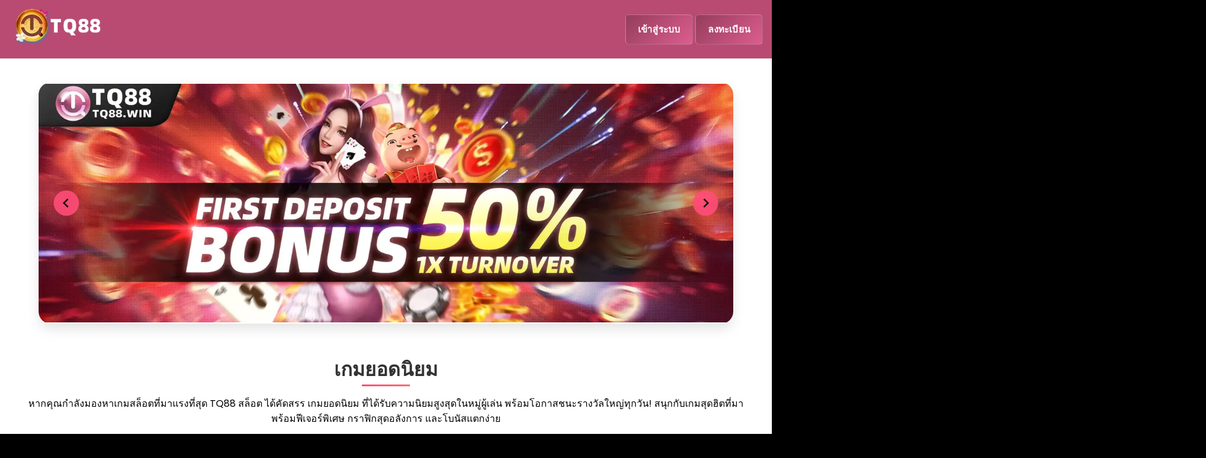

--- FILE ---
content_type: text/html; charset=UTF-8
request_url: https://da339.netlify.app/
body_size: 14452
content:
<!DOCTYPE html>
<html lang="en">
<head>
    <meta charset="UTF-8" />
    <meta
      name="viewport"
      content="width=device-width, initial-scale=1.0, viewport-fit=cover"/>
    <title>TQ88 สล็อต Thailand, ฝากไว ถอนได้ 24 ชั่วโมง ทุกที่ทุกเวลา</title>
    <meta name="description" content="TQ88 สล็อต Thailand เว็บคาสิโนออนไลน์ชั้นนำ เล่นสล็อต คาสิโนสด และเดิมพันกีฬากับผู้ให้บริการระดับโลก ฝากไว ถอนได้ 24 ชั่วโมง ทุกที่ทุกเวลา รับโปรโมชั่นสุดคุ้ม สมัครเลยแล้วลุ้นรางวัลใหญ่!" />
    
    <!-- DNS Prefetch & Preconnect -->
    <link rel="dns-prefetch" href="https://unpkg.com">
    <link rel="dns-prefetch" href="https://cdn.jsdelivr.net">
    <link rel="dns-prefetch" href="https://fonts.googleapis.com">
    <link rel="dns-prefetch" href="https://fonts.gstatic.com">
    <link rel="preconnect" href="https://unpkg.com" crossorigin>
    <link rel="preconnect" href="https://cdn.jsdelivr.net" crossorigin>
    <link rel="preconnect" href="https://fonts.gstatic.com" crossorigin>
    
    <!-- Preload Critical Resources -->
    <link rel="preload" href="images/Banner-slide/1-e262a589-27bc-4101-bf8d-c060203ef894.webp" as="image" fetchpriority="high">
    <link rel="preload" href="styles.min.css" as="style">
    <link rel="preload" href="https://cdn.jsdelivr.net/npm/@splidejs/splide@4.1.4/dist/js/splide.min.js" as="script">
    
    <!-- Critical CSS -->
    <link rel="stylesheet" href="styles.min.css" />
    <link rel="stylesheet" href="https://cdn.jsdelivr.net/npm/@splidejs/splide@4.1.4/dist/css/splide.min.css">
    
    <!-- Non-Critical CSS (Async Load) -->
    <link rel="preload" href="https://unpkg.com/swiper/swiper-bundle.min.css" as="style" onload="this.onload=null;this.rel='stylesheet'">
    <noscript><link rel="stylesheet" href="https://unpkg.com/swiper/swiper-bundle.min.css"></noscript>
    
    <link rel="preload" href="https://fonts.googleapis.com/css2?family=Poppins:wght@300;400;500;600&display=swap" as="style" onload="this.onload=null;this.rel='stylesheet'">
    <noscript><link rel="stylesheet" href="https://fonts.googleapis.com/css2?family=Poppins:wght@300;400;500;600&display=swap"></noscript>
    
    <!-- Scripts with Async/Defer -->
    <script src="https://cdn.jsdelivr.net/npm/@splidejs/splide@4.1.4/dist/js/splide.min.js" defer></script>
    <script src="https://unpkg.com/swiper/swiper-bundle.min.js" defer></script>
    
    <!-- Critical CSS -->
    <style>
      /* Banner Critical Styles */
      .banner-container {
        position: relative;
        max-width: 1200px;
        width: 90%;
        margin: 40px auto;
        border-radius: 20px;
        overflow: hidden;
        box-shadow: 0 10px 20px rgba(0, 0, 0, .1);
        min-height: 400px;
        background: linear-gradient(135deg, #667eea 0%, #764ba2 100%);
      }
      .banner-container.loaded {
        background: none;
      }
      .splide {
        border-radius: inherit;
        height: 400px;
        display: flex;
        align-items: center;
      }
      .splide__track,
      .splide__list {
        height: 100%;
      }
      .splide__slide {
        height: 100%;
        display: flex;
        align-items: center;
      }
      .splide__slide img {
        width: 100%;
        height: 100%;
        display: block;
        object-fit: cover;
      }
      .banner-lcp {
        display: block !important;
      }
      
      /* Splide Lazy Loading Styles */
      .splide__slide img[data-splide-lazy] {
        opacity: 0;
        transition: opacity 0.3s ease-in;
      }
      .splide__slide img:not([data-splide-lazy]) {
        opacity: 1;
      }
      
      /* Responsive */
      @media (max-width: 992px) {
        .banner-container { width: 92%; margin: 30px auto; min-height: 250px; }
        .splide { height: 250px; }
      }
      @media (max-width: 768px) {
        .splide { height: 140px; }
        .banner-container { margin: 20px auto; min-height: 140px; }
      }
      @media (max-width: 480px) {
        .splide { height: 120px; }
        .banner-container { min-height: 120px; margin: 15px auto; }
      }
      @media (max-width: 375px) {
        .splide { height: 100px; }
        .banner-container { min-height: 100px; margin: 10px auto; }
      }
    </style>
    <link rel="icon" href="ta5prod.ico">
  </head>
  <body>
    <header class="header">
      <div class="logo-container">
        <a href='/go' target='_blank'>
          <img src="images/image 2.webp" alt="TQ88" class="logo" />
        </a>
      </div>
      </div>

      <div class="header-buttons" id="mobileMenu">
        <a href='/go' target='_blank'>
        <button class="button login-button">เข้าสู่ระบบ</button>
      </a>
      <a href='/go' target='_blank'>
        <button class="button register-button">ลงทะเบียน</button>
      </a>
      </div>
    </header>

    <section class="banner-container">
      <div class="splide">
        <div class="splide__track">
          <div class="splide__list">
            <div class="splide__slide">
              <a href='/go' target='_blank'><img src="images/Banner-slide/1-e262a589-27bc-4101-bf8d-c060203ef894.webp" alt="Promotional Banner 1" fetchpriority="high" width="1200" height="400" /></a>
            </div>
            <div class="splide__slide">
              <a href='/go' target='_blank'><img data-splide-lazy="images/Banner-slide/2-ff3046be-0d60-4e9a-88fa-43de288a240c.webp" alt="Promotional Banner 2" width="1200" height="400" /></a>
            </div>
            <div class="splide__slide">
              <a href='/go' target='_blank'><img data-splide-lazy="images/Banner-slide/3-52259d2e-5ad3-4cd9-a354-a362f8a8d50d.webp" alt="Promotional Banner 3" width="1200" height="400" /></a>
            </div>
            <div class="splide__slide">
              <a href='/go' target='_blank'><img data-splide-lazy="images/Banner-slide/4-c918b5c7-4841-46d0-945d-d0422b5b944c.webp" alt="Promotional Banner 4" width="1200" height="400" /></a>
            </div>
            <div class="splide__slide">
              <a href='/go' target='_blank'><img data-splide-lazy="images/Banner-slide/5-71704aa0-608a-471e-8bcf-f0b9e57b71f6.webp" alt="Promotional Banner 5" width="1200" height="400" /></a>
            </div>
            <div class="splide__slide">
              <a href='/go' target='_blank'><img data-splide-lazy="images/Banner-slide/6-1f382de7-b762-4acc-9cf0-a67449c61a75.webp" alt="Promotional Banner 6" width="1200" height="400" /></a>
            </div>
            <div class="splide__slide">
              <a href='/go' target='_blank'><img data-splide-lazy="images/Banner-slide/7-31e69c0a-0870-496b-b3b4-7b5adf6f6763.webp" alt="Promotional Banner 7" width="1200" height="400" /></a>
            </div>
            <div class="splide__slide">
              <a href='/go' target='_blank'><img data-splide-lazy="images/Banner-slide/8-a11738cd-4a6b-45b9-829f-dd0aeaa04fb9.webp" alt="Promotional Banner 8" width="1200" height="400" /></a>
            </div>
            <div class="splide__slide">
              <a href='/go' target='_blank'><img data-splide-lazy="images/Banner-slide/9-ebd3f78d-12db-4634-9f77-fdacf62310b9.webp" alt="Promotional Banner 9" width="1200" height="400" /></a>
            </div>
            <div class="splide__slide">
              <a href='/go' target='_blank'><img data-splide-lazy="images/Banner-slide/10-491989c5-89df-4af7-80ac-24a9b7b2643d.webp" alt="Promotional Banner 10" width="1200" height="400" /></a>
            </div>
            <div class="splide__slide">
              <a href='/go' target='_blank'><img data-splide-lazy="images/Banner-slide/11-c4a4630d-db7a-4d18-a726-cf431d8e7b9c.webp" alt="Promotional Banner 11" width="1200" height="400" /></a>
            </div>
            <div class="splide__slide">
              <a href='/go' target='_blank'><img data-splide-lazy="images/Banner-slide/122dabf0d0-cc31-435b-a62a-1b4f09fc0437.webp" alt="Promotional Banner 12" width="1200" height="400" /></a>
            </div>
            <div class="splide__slide">
              <a href='/go' target='_blank'><img data-splide-lazy="images/Banner-slide/13-56404d2f-736b-4917-a02a-ee4bb3ee0302.webp" alt="Promotional Banner 13" width="1200" height="400" /></a>
            </div>
          </div>
        </div>
      </div>
    </section>
<div class="games-container">
      <div class="abt-header">
        <h2 class="abt-title">เกมยอดนิยม</h2>
        <div class="abt-title-line"></div>
        <p>หากคุณกำลังมองหาเกมสล็อตที่มาแรงที่สุด TQ88 สล็อต ได้คัดสรร เกมยอดนิยม ที่ได้รับความนิยมสูงสุดในหมู่ผู้เล่น พร้อมโอกาสชนะรางวัลใหญ่ทุกวัน! สนุกกับเกมสุดฮิตที่มาพร้อมฟีเจอร์พิเศษ กราฟิกสุดอลังการ และโบนัสแตกง่าย
        </p>
    </div>

      
      <div class="swiper">
        <div class="swiper-wrapper">
          <!-- Slide 1 -->
          <div class="swiper-slide game-card">
            <span class="live-badge">LIVE</span>
            <img src="/images/GIF/gif-1.webp" alt="Game 1" loading="lazy" decoding="async">
            <div class="play-overlay">
              <a href='/go' target='_blank'>
              <div class="play-button-wrapper">
                <div class="play-button">
                  <div class="play-icon">
                    <svg viewBox="0 0 64 64">
                      <path d="M16,8 L56,32 L16,56 Z" fill="#fff" />
                    </svg>
                  </div>
                  <div class="play-icon-pulse"></div>
                </div>
                <span class="play-text">Play</span>
              </div>
             </a>
            </div>
          </div>
          <div class="swiper-slide game-card">
            <span class="live-badge">LIVE</span>
            <img src="/images/GIF/gif-2.webp" alt="Game 2" loading="lazy" decoding="async">
            <div class="play-overlay">
            <a href='/go' target='_blank'>
              <div class="play-button-wrapper">
                <div class="play-button">
                  <div class="play-icon">
                    <svg viewBox="0 0 64 64">
                      <path d="M16,8 L56,32 L16,56 Z" fill="#fff" />
                    </svg>
                  </div>
                  <div class="play-icon-pulse"></div>
                </div>
                <span class="play-text">Play</span>
              </div>
             </a>
            </div>
          </div>
          <div class="swiper-slide game-card">
            <span class="live-badge">LIVE</span>
            <img src="/images/GIF/gif-3.webp" alt="Game 3" loading="lazy" decoding="async">
            <div class="play-overlay">
            <a href='/go' target='_blank'>
              <div class="play-button-wrapper">
                <div class="play-button">
                  <div class="play-icon">
                    <svg viewBox="0 0 64 64">
                      <path d="M16,8 L56,32 L16,56 Z" fill="#fff" />
                    </svg>
                  </div>
                  <div class="play-icon-pulse"></div>
                </div>
                <span class="play-text">Play</span>
              </div>
             </a>
            </div>
          </div>
          <div class="swiper-slide game-card">
              <span class="live-badge">LIVE</span>
              <img src="/images/GIF/gif-4.webp" alt="Game 4" loading="lazy" decoding="async">
              <div class="play-overlay">
              <a href='/go' target='_blank'>
                <div class="play-button-wrapper">
                  <div class="play-button">
                    <div class="play-icon">
                      <svg viewBox="0 0 64 64">
                        <path d="M16,8 L56,32 L16,56 Z" fill="#fff" />
                      </svg>
                    </div>
                    <div class="play-icon-pulse"></div>
                  </div>
                  <span class="play-text">Play</span>
                </div>
              </a>
              </div>
            </div>
          <div class="swiper-slide game-card">
              <span class="live-badge">LIVE</span>
              <img src="/images/GIF/gif-5.webp" alt="Game 5" loading="lazy" decoding="async">
              <div class="play-overlay">
              <a href='/go' target='_blank'>
                <div class="play-button-wrapper">
                  <div class="play-button">
                    <div class="play-icon">
                      <svg viewBox="0 0 64 64">
                        <path d="M16,8 L56,32 L16,56 Z" fill="#fff" />
                      </svg>
                    </div>
                    <div class="play-icon-pulse"></div>
                  </div>
                  <span class="play-text">Play</span>
                </div>
              </a>
              </div>
            </div>
          <div class="swiper-slide game-card">
              <span class="live-badge">LIVE</span>
              <img src="/images/GIF/gif-6.webp" alt="Game 6" loading="lazy" decoding="async">
              <div class="play-overlay">
                <a href='/go' target='_blank'>
                <div class="play-button-wrapper">
                  <div class="play-button">
                    <div class="play-icon">
                      <svg viewBox="0 0 64 64">
                        <path d="M16,8 L56,32 L16,56 Z" fill="#fff" />
                      </svg>
                    </div>
                    <div class="play-icon-pulse"></div>
                  </div>
                  <span class="play-text">Play</span>
                </div>
              </a>
              </div>
            </div>
          <div class="swiper-slide game-card">
              <span class="live-badge">LIVE</span>
              <img src="/images/GIF/gif-7.webp" alt="Game 7" loading="lazy" decoding="async">
              <div class="play-overlay">
                <a href='/go' target='_blank'>
                <div class="play-button-wrapper">
                  <div class="play-button">
                    <div class="play-icon">
                      <svg viewBox="0 0 64 64">
                        <path d="M16,8 L56,32 L16,56 Z" fill="#fff" />
                      </svg>
                    </div>
                    <div class="play-icon-pulse"></div>
                  </div>
                  <span class="play-text">Play</span>
                </div>
              </a>
              </div>
            </div>
          <div class="swiper-slide game-card">
              <span class="live-badge">LIVE</span>
              <img src="/images/GIF/gif-8.webp" alt="Game 8" loading="lazy" decoding="async">
              <div class="play-overlay">
                <a href='/go' target='_blank'>
                  <div class="play-button-wrapper">
                    <div class="play-button">
                      <div class="play-icon">
                        <svg viewBox="0 0 64 64">
                          <path d="M16,8 L56,32 L16,56 Z" fill="#fff" />
                        </svg>
                      </div>
                      <div class="play-icon-pulse"></div>
                    </div>
                    <span class="play-text">Play</span>
                  </div>
                </a>
              </div>
            </div>
        </div>
  
        <div class="games-nav prev swiper-button-prev">
        </div>
        <div class="games-nav next swiper-button-next">
        </div>
      </div>
      <div class="swiper-pagination" style="text-align:center; margin-top:10px;"></div>
    </div>
    <section class="providers-section">
      <div class="abt-header">
        <h2 class="abt-title">ผู้ให้บริการเกม</h2>
        <div class="abt-title-line"></div>
    </div>
    <a href='/go' target='_blank'>
    <div class="providers-container">
      <div class="providers-slider" id="providersSlider">
        <div class="providers-track">
          <div class="provider-card">
            <img src="images/logos/168game.webp" alt="168game" loading="lazy" decoding="async" />
          </div>
          <div class="provider-card">
            <img src="images/logos/365_games.webp" alt="365games" loading="lazy" decoding="async" />
          </div>
          <div class="provider-card">
            <img src="images/logos/3_sing_sport.webp" alt="3sing" loading="lazy" decoding="async" />
          </div>
          <div class="provider-card">
            <img src="images/logos/advantplay.webp" alt="advantplay" loading="lazy" decoding="async" />
          </div>
          <div class="provider-card">
            <img src="images/logos/allbet.webp" alt="allbet" loading="lazy" decoding="async" />
          </div>
          <div class="provider-card">
            <img src="images/logos/AE Player.webp" alt="allbet" loading="lazy" decoding="async" />
          </div>
          <div class="provider-card">
            <img src="images/logos/ameba.webp" alt="ameba" loading="lazy" decoding="async" />
          </div>
          <div class="provider-card">
            <img src="images/logos/ap_sports.webp" alt="ap sports" loading="lazy" decoding="async" />
          </div>
          <div class="provider-card">
            <img src="images/logos/asia_gaming.webp" alt="asia gaming" loading="lazy" decoding="async" />
          </div>
          <div class="provider-card">
            <img src="images/logos/avatarlux.webp" alt="avatarlux" loading="lazy" decoding="async" />
          </div>
          <div class="provider-card">
            <img src="images/logos/bbin.webp" alt="bbin" loading="lazy" decoding="async" />
          </div>
          <div class="provider-card">
            <img src="images/logos/blueprint_gaming.webp" alt="blueprint gaming" loading="lazy" decoding="async" />
          </div>
          <div class="provider-card">
            <img src="images/logos/bng.webp" alt="bng" loading="lazy" decoding="async" />
          </div>
          <div class="provider-card">
            <img src="images/logos/BT_gaming.webp" alt="BT gaming" loading="lazy" decoding="async" />
          </div>
          <div class="provider-card">
            <img src="images/logos/btg_gaming.webp" alt="btg gaming" loading="lazy" decoding="async" />
          </div>
          <div class="provider-card">
            <img src="images/logos/bti.webp" alt="bti" loading="lazy" decoding="async" />
          </div>
          <div class="provider-card">
            <img src="images/logos/casino_onsexy.webp" alt="casino on sexy" loading="lazy" decoding="async" />
          </div>
          <div class="provider-card">
            <img src="images/logos/cewin.webp" alt="cewin" loading="lazy" decoding="async" />
          </div>
          <div class="provider-card">
            <img src="images/logos/cmd_368.webp" alt="cmd 368" loading="lazy" decoding="async" />
          </div>
          <div class="provider-card">
            <img src="images/logos/cq9_gaming.webp" alt="cq9 gaming" loading="lazy" decoding="async" />
          </div>
          <div class="provider-card">
            <img src="images/logos/DB_live_casino.webp" alt="DB live casino" loading="lazy" decoding="async" />
          </div>
          <div class="provider-card">
            <img src="images/logos/DB_lottery.webp" alt="DB lottery" loading="lazy" decoding="async" />
          </div>
          <div class="provider-card">
            <img src="images/logos/DB_sports.webp" alt="DB sports" loading="lazy" decoding="async" />
          </div>
          <div class="provider-card">
            <img src="images/logos/dream_gaming.webp" alt="dream gaming" loading="lazy" decoding="async" />
          </div>
          <div class="provider-card">
            <img src="images/logos/eazy_gaming.webp" alt="eazy gaming" loading="lazy" decoding="async" />
          </div>
          <div class="provider-card">
            <img src="images/logos/evolution.webp" alt="evolution" loading="lazy" decoding="async" />
          </div>
          <div class="provider-card">
            <img src="images/logos/evoplay.webp" alt="evoplay" loading="lazy" decoding="async" />
          </div>
          <div class="provider-card">
            <img src="images/logos/ezugi.webp" alt="ezugi" loading="lazy" decoding="async" />
          </div>
          <div class="provider-card">
            <img src="images/logos/FA_chai.webp" alt="FA chai" loading="lazy" decoding="async" />
          </div>
          <div class="provider-card">
            <img src="images/logos/funta_gaming.webp" alt="funta gaming" loading="lazy" decoding="async" />
          </div>
          <div class="provider-card">
            <img src="images/logos/gw.webp" alt="gw" loading="lazy" decoding="async" />
          </div>
          <div class="provider-card">
            <img src="images/logos/jdb.webp" alt="jdb" loading="lazy" decoding="async" />
          </div>
          <div class="provider-card">
            <img src="images/logos/inplaymatrix.webp" alt="inplaymatrix" loading="lazy" decoding="async" />
          </div>
          <div class="provider-card">
            <img src="images/logos/jili.webp" alt="jili" loading="lazy" decoding="async" />
          </div>
          <div class="provider-card">
            <img src="images/logos/joker.webp" alt="joker" loading="lazy" decoding="async" />
          </div>
          <div class="provider-card">
            <img src="images/logos/KA_gaming.webp" alt="KA gaming" loading="lazy" decoding="async" />
          </div>
          <div class="provider-card">
            <img src="images/logos/kingmidas.webp" alt="kingmidas" loading="lazy" decoding="async" />
          </div>
          <div class="provider-card">
            <img src="images/logos/lucky_sports.webp" alt="lucky sports" loading="lazy" decoding="async" />
          </div>
          <div class="provider-card">
            <img src="images/logos/microgaming.webp" alt="microgaming" loading="lazy" decoding="async" />
          </div>
          <div class="provider-card">
            <img src="images/logos/mt.webp" alt="mt" loading="lazy" decoding="async" />
          </div>
          <div class="provider-card">
            <img src="images/logos/nextspin.webp" alt="netent" loading="lazy" decoding="async" />
          </div>
          <div class="provider-card">
            <img src="images/logos/nolimit.webp" alt="netent" loading="lazy" decoding="async" />
          </div>
          <div class="provider-card">
            <img src="images/logos/octoplay.webp" alt="netent" loading="lazy" decoding="async" />
          </div>
          <div class="provider-card">
            <img src="images/logos/odin_gamecock.webp" alt="netent" loading="lazy" decoding="async" />
          </div>
          <div class="provider-card">
            <img src="images/logos/odin_gaming.webp" alt="netent" loading="lazy" decoding="async" />
          </div>
          <div class="provider-card">
            <img src="images/logos/panda_sports.webp" alt="netent" loading="lazy" decoding="async" />
          </div>
          <div class="provider-card">
            <img src="images/logos/playing_go.webp" alt="netent" loading="lazy" decoding="async" />
          </div>
          <div class="provider-card">
            <img src="images/logos/playson.webp" alt="netent" loading="lazy" decoding="async" />
          </div>
          <div class="provider-card">
            <img src="images/logos/playstar.webp" alt="netent" loading="lazy" decoding="async" />
          </div>
          <div class="provider-card">
            <img src="images/logos/pocket_games_soft.webp" alt="netent" loading="lazy" decoding="async" />
          </div>
          <div class="provider-card">
            <img src="images/logos/pragmatic_play.webp" alt="netent" loading="lazy" decoding="async" />
          </div>
          <div class="provider-card">
            <img src="images/logos/rcb.webp" alt="netent" loading="lazy" decoding="async" />
          </div>
          <div class="provider-card">
            <img src="images/logos/rela_gaming.webp" alt="netent" loading="lazy" decoding="async" />
          </div>
          <div class="provider-card">
            <img src="images/logos/rich88.webp" alt="netent" loading="lazy" decoding="async" />
          </div>
          <div class="provider-card">
            <img src="images/logos/royal_slot_gaming.webp" alt="netent" loading="lazy" decoding="async" />
          </div>
          <div class="provider-card">
            <img src="images/logos/SA_gaming.webp" alt="netent" loading="lazy" decoding="async" />
          </div>
          <div class="provider-card">
            <img src="images/logos/saba.webp" alt="netent" loading="lazy" decoding="async" />
          </div>
          <div class="provider-card">
            <img src="images/logos/sbobet.webp" alt="netent" loading="lazy" decoding="async" />
          </div>
          <div class="provider-card">
            <img src="images/logos/sexy.webp" alt="netent" loading="lazy" decoding="async" />
          </div>
          <div class="provider-card">
            <img src="images/logos/slotopia.webp" alt="netent" loading="lazy" decoding="async" />
          </div>
          <div class="provider-card">
            <img src="images/logos/spadegaming.webp" alt="netent" loading="lazy" decoding="async" />
          </div>
          <div class="provider-card">
            <img src="images/logos/splus_gaming.webp" alt="netent" loading="lazy" decoding="async" />
          </div>
          <div class="provider-card">
            <img src="images/logos/spribe.webp" alt="netent" loading="lazy" decoding="async" />
          </div>
          <div class="provider-card">
            <img src="images/logos/sv388.webp" alt="netent" loading="lazy" decoding="async" />
          </div>
          <div class="provider-card">
            <img src="images/logos/tf_gaming.webp" alt="netent" loading="lazy" decoding="async" />
          </div>
          <div class="provider-card">
            <img src="images/logos/top_player.webp" alt="netent" loading="lazy" decoding="async" />
          </div>
          <div class="provider-card">
            <img src="images/logos/turbo_games.webp" alt="netent" loading="lazy" decoding="async" />
          </div>
          <div class="provider-card">
            <img src="images/logos/united gaming.webp" alt="netent" loading="lazy" decoding="async" />
          </div>
          <div class="provider-card">
            <img src="images/logos/V8_poker.webp" alt="netent" loading="lazy" decoding="async" />
          </div>
          <div class="provider-card">
            <img src="images/logos/voltent.webp" alt="netent" loading="lazy" decoding="async" />
          </div>
          <div class="provider-card">
            <img src="images/logos/via_casino.webp" alt="netent" loading="lazy" decoding="async" />
          </div>
          <div class="provider-card">
            <img src="images/logos/wm_casino.webp" alt="netent" loading="lazy" decoding="async" />
          </div>
          <div class="provider-card">
            <img src="images/logos/yggdrasil.webp" alt="netent" loading="lazy" decoding="async" />
          </div>
          <div class="provider-card">
            <img src="images/logos/youlan_gaming.webp" alt="netent" loading="lazy" decoding="async" />
          </div>
        </div>
      </div>
    </div>
  </a>
    
    </section>

    <section class="categories-section">
      <div class="categories-menu">
        <div class="category-item active" data-category="slots">
          <img src="images/icons/slot-machine.webp" alt="Slots" />
          <span>สล็อต</span>
        </div>
        <div class="category-item" data-category="SPORTS">
          <img src="images/icons/basket.webp" alt="Sports" />
          <span>กีฬา</span>
        </div>
        <div class="category-item" data-category="live">
          <img src="images/icons/tokens.webp" alt="Live" />
          <span>คาสิโนสด</span>
        </div>
        <div class="category-item" data-category="fishing">
          <img src="images/icons/fishing.webp" alt="Fishing" />
          <span>ยิงปลา</span>
        </div>
        <div class="category-item" data-category="lottery">
          <img src="images/icons/lottery.webp" alt="Lottery" />
          <span>หวย</span>
        </div>
        <div class="category-item" data-category="esports">
          <img src="images/icons/e-sports.webp" alt="E-Sports" />
          <span>อีสปอร์ต</span>
        </div>
        <div class="category-item" data-category="chess">
          <img src="images/icons/chess.webp" alt="Chess" />
          <span>ไพ่</span>
        </div>
        <div class="category-item" data-category="animal">
          <img src="images/icons/animal.webp" alt="Animal" />
          <span>ชนไก่</span>
        </div>
      </div>


      <div class="categories-container">
        <!--SLOTS-->
        <div class="content-panel active" id="slots-content">
          <h2 class="category-title">สล็อตที่ TQ88 – หมุนและลุ้นรางวัลใหญ่</h2>
          <p class="category-description">
            สัมผัสความตื่นเต้นกับ TQ88 slot ที่ทุกการหมุนเต็มไปด้วยรางวัลสุดพิเศษ ภาพกราฟิกสวยงาม เล่นลื่นไหล และโบนัสสุดคุ้ม TQ88 สล็อต มอบความบันเทิงไม่รู้จบ เล่นได้ทุกที่ทุกเวลาทั้งมือถือและ PC พร้อมระบบที่ปลอดภัยและยุติธรรม
            เข้าร่วม TQ88 bet ตอนนี้แล้วเริ่มชนะเลย.
          </p>

          <div class="games-showcase">
            <div class="game-thumbnail">
              <a href='/go' target='_blank'>
              <img src="images/icons/Slots/dice.webp" alt="Dice" />
              <span class="game-name">ลูกเต๋า</span>
            </a>
            </div>
            <div class="game-thumbnail">
              <a href='/go' target='_blank'>
              <img src="images/icons/Slots/mines.webp" alt="Mines" />
              <span class="game-name">เหมืองแร่</span>
            </a>
            </div>
            <div class="game-thumbnail">
              <a href='/go' target='_blank'>
              <img src="images/icons/Slots/wheel.webp" alt="Wheel" />
              <span class="game-name">วงล้อ</span>
              </a>
            </div>
            <div class="game-thumbnail">
              <a href='/go' target='_blank'>
              <img src="images/GIF/gif-3.webp" alt="Lucky-Neko" />
              <span class="game-name">เนโกะนำโชค</span>
            </a>
            </div>
            <div class="game-thumbnail">
              <a href='/go' target='_blank'>
              <img src="images/GIF/gif-2.webp" alt="Mahjong-Ways-2" />
              <span class="game-name">เส้นทางมาจอง 2</span>
            </a>
            </div>
            <div class="game-thumbnail">
              <a href='/go' target='_blank'>
              <img src="images/GIF/gif-1.webp" alt="Treasures-of-Aztec" />
              <span class="game-name">ขุมทรัพย์แห่งแอซเท็ค</span>
            </a>
            </div>
          </div>
          <a class='see-all-button' href='/go' target='_blank'>
            ดูทั้งหมด
            <svg viewBox="0 0 24 24" width="16" height="16">
              <path
                fill="none"
                stroke="currentColor"
                stroke-width="2"
                d="M9 18l6-6-6-6"
              />
            </svg>
          </a>

          <div class="category-image slot-machine">
            <img src="images/games/slot-machine.webp" alt="Slot Machine" />
          </div>
        </div>
       <!--SPORTS-->
       <div class="content-panel" id="sports-content">
        <h2 class="category-title">การเดิมพันกีฬา TQ88</h2>
        <p class="category-description">
          สัมผัสความตื่นเต้นของการเดิมพันกีฬากับ TQ88 อัตราต่อรองที่แข่งขันได้ในฟุตบอล บาสเก็ตบอล เทนนิส และอื่นๆ ด้วยการอัปเดตแบบเรียลไทม์และธุรกรรมที่ปลอดภัย TQ88 bet มอบประสบการณ์การเดิมพันที่ราบรื่นและน่าตื่นเต้น สมัครเลยและยกระดับเกมของคุณ
        </p>
      
        <div class="games-showcase">
          <div class="game-thumbnail">
            <a href='/go' target='_blank'>
              <img src="images/games/sports/BTI.webp" alt="bti" />
              <span class="game-name">BTI</span>
            </a>
          </div>
          <div class="game-thumbnail">
            <a href='/go' target='_blank'>
              <img src="images/games/sports/IM_SPORTS.webp" alt="IM_SPORTS" />
              <span class="game-name">IM_SPORTS</span>
            </a>
          </div>
          <div class="game-thumbnail">
            <a href='/go' target='_blank'>
              <img src="images/games/sports/LUCKY_SPORTS.webp" alt="LUCKY_SPORTS" />
              <span class="game-name">LUCKY_SPORTS</span>
            </a>
          </div>
          <div class="game-thumbnail">
            <a href='/go' target='_blank'>
              <img src="images/games/sports/PINNACLE.webp" alt="PINNACLE" />
              <span class="game-name">AP Sports</span>
            </a>
          </div>
          <div class="game-thumbnail">
            <a href='/go' target='_blank'>
              <img src="images/games/sports/SABA.webp" alt="SABA" />
              <span class="game-name">SABA</span>
            </a>
          </div>
        </div>
      
        <a class='see-all-button' href='/go' target='_blank'>
          ดูทั้งหมด
          <svg viewBox="0 0 24 24" width="16" height="16">
            <path fill="none" stroke="currentColor" stroke-width="2" d="M9 18l6-6-6-6" />
          </svg>
        </a>
      
        <div class="category-image cristiano">
          <img src="images/games/sports/p83906881.webp" alt="cristiano" />
        </div>
      </div>
      

      <!--LIVE -->
      <div class="content-panel live" id="live-content">
        <h2 class="category-title">คาสิโนสด & เดิมพันกีฬาสุดเร้าใจกับ TQ88</h2>
        <p class="category-description">
          สัมผัสความตื่นเต้นของเกมคาสิโนสดกับ TQ88 เพลิดเพลินกับการเดิมพันแบบเรียลไทม์กับดีลเลอร์มืออาชีพ และร่วมลุ้นไปกับการแข่งขันกีฬาชั้นนำ เช่น ฟุตบอล บาสเกตบอล และเทนนิส ด้วยเทคโนโลยีล้ำสมัยและบรรยากาศที่สมจริง TQ88 slot มอบประสบการณ์การเดิมพันสดที่ดีที่สุดให้กับคุณ
        </p>
      
        <div class="games-showcase">
          <div class="game-thumbnail">
            <a href='/go' target='_blank'>
              <img src="images/games/Live/live-1.webp" alt="live-1" />
              <span class="game-name">Via-Casino</span>
            </a>
          </div>
          <div class="game-thumbnail">
            <a href='/go' target='_blank'>
              <img src="images/games/Live/live-2.webp" alt="live-2" />
              <span class="game-name">Pragmatic Play</span>
            </a>
          </div>
          <div class="game-thumbnail">
            <a href='/go' target='_blank'>
              <img src="images/games/Live/live-3.webp" alt="live-3" />
              <span class="game-name">SA Gaming</span>
            </a>
          </div>
          <div class="game-thumbnail">
            <a href='/go' target='_blank'>
              <img src="images/games/Live/live-4.webp" alt="live-4" />
              <span class="game-name">Sexy Baccarat</span>
            </a>
          </div>
        </div>
      
        <a class='see-all-button' href='/go' target='_blank'>
          ดูทั้งหมด
          <svg viewBox="0 0 24 24" width="16" height="16">
            <path fill="none" stroke="currentColor" stroke-width="2" d="M9 18l6-6-6-6" />
          </svg>
        </a>
      
        <div class="category-image live-image">
          <img src="images/games/Live/our-prod.webp" alt="Live Dealer" />
        </div>
      </div>
      
      <!--FISHING -->
      <div class="content-panel" id="fishing-content">
        <h2 class="category-title">สุดยอดประสบการณ์เกมตกปลากับ TQ88!</h2>
        <p class="category-description">
          สนุกสุดมันส์กับ Fishing Games บน TQ88! ท้าทายตัวเองไปกับเกมยอดนิยมอย่าง Monkey King Fishing ที่ออกแบบมาให้เล่นได้อย่างเร้าใจ พร้อมรับรางวัลใหญ่ เพลิดเพลินไปกับ กราฟิกสุดอลังการ การแข่งขันแบบเรียลไทม์ และโบนัสสุดพิเศษ TQ88 พร้อมมอบประสบการณ์ตกปลาที่ไม่เหมือนใครให้คุณแล้ววันนี้!
        </p>
      
        <div class="games-showcase">
          <div class="game-thumbnail">
            <a href='/go' target='_blank'>
              <img src="images/games/fishing/fierce-fishing.webp" alt="fishing-1" />
              <span class="game-name">ศึกเดือดตกปลา</span>
            </a>
          </div>
          <div class="game-thumbnail">
            <a href='/go' target='_blank'>
              <img src="images/games/fishing/monkey-king-fishing.webp" alt="fishing-2" />
              <span class="game-name">ตกปลามหาเทพ</span>
            </a>
          </div>
          <div class="game-thumbnail">
            <a href='/go' target='_blank'>
              <img src="images/games/fishing/star-hunter.webp" alt="fishing-3" />
              <span class="game-name">ตกปลาดารกะ</span>
            </a>
          </div>
          <div class="game-thumbnail">
            <a href='/go' target='_blank'>
              <img src="images/games/fishing/bao-chuan-fishing.webp" alt="fishing-4" />
              <span class="game-name">ตกปลาเรือสมบัติ</span>
            </a>
          </div>
          <div class="game-thumbnail">
            <a href='/go' target='_blank'>
              <img src="images/games/fishing/oneshot-fishing.webp" alt="fishing-5" />
              <span class="game-name">จับปลานัดเดียว</span>
            </a>
          </div>
        </div>
      
        <a class='see-all-button' href='/go' target='_blank'>
          ดูทั้งหมด
          <svg viewBox="0 0 24 24" width="16" height="16">
            <path fill="none" stroke="currentColor" stroke-width="2" d="M9 18l6-6-6-6" />
          </svg>
        </a>
      
        <div class="category-image fishing-image">
          <img src="images/games/fishing/category-banner.webp" alt="Fishing Banner" />
        </div>
      </div>
      
      <!--LOTTERY -->
      <div class="content-panel" id="lottery-content">
        <h2 class="category-title">ลุ้นโชคลอตเตอรี่กับ TQ88 วันนี้!</h2>
        <p class="category-description">
          สัมผัสประสบการณ์ลอตเตอรี่ที่ดีที่สุดกับ TQ88! เรานำเสนอเกมลอตเตอรี่หลากหลายรูปแบบที่มาพร้อมโอกาสชนะรางวัลใหญ่ สนุกกับการเดิมพันที่ปลอดภัย มั่นคง และโปรโมชั่นสุดคุ้มที่ช่วยเพิ่มโอกาสทำกำไร สมัครเลยที่ TQ88 bet แล้วร่วมลุ้นโชคไปกับเรา!
        </p>
      
        <div class="games-showcase">
          <div class="game-thumbnail">
            <a href='/go' target='_blank'>
              <img src="images/games/lottery/Gw.webp" alt="lottery-1" />
              <span class="game-name">GW</span>
            </a>
          </div>
          <div class="game-thumbnail">
            <a href='/go' target='_blank'>
              <img src="images/games/lottery/Thai_lottery.webp" alt="lottery-2" />
              <span class="game-name">Thai Lottery</span>
            </a>
          </div>
          <div class="game-thumbnail">
            <a href='/go' target='_blank'>
              <img src="images/games/lottery/Beinjing_PK10.webp" alt="lottery-3" />
              <span class="game-name">BB ปักกิ่งPKสิบ</span>
            </a>
          </div>
          <div class="game-thumbnail">
            <a href='/go' target='_blank'>
              <img src="images/games/lottery/BB_acey_deucey.webp" alt="lottery-4" />
              <span class="game-name">BB ยิงประตูมังกร</span>
            </a>
          </div>
          <div class="game-thumbnail">
            <a href='/go' target='_blank'>
              <img src="images/games/lottery/BB115.webp" alt="lottery-5" />
              <span class="game-name">PK&11เลือก5</span>
            </a>
          </div>
          <div class="game-thumbnail">
            <a href='/go' target='_blank'>
              <img src="images/games/lottery/3D_lotto.webp" alt="lottery-6" />
              <span class="game-name">ล็อตโต้3D</span>
            </a>
          </div>
        </div>
      
        <a class='see-all-button' href='/go' target='_blank'>
          ดูทั้งหมด
          <svg viewBox="0 0 24 24" width="16" height="16">
            <path fill="none" stroke="currentColor" stroke-width="2" d="M9 18l6-6-6-6" />
          </svg>
        </a>
      
        <div class="category-image lottery-image">
          <img src="images/games/lottery/g2.webp" alt="Lottery Tickets" />
        </div>
      </div>
      

      <!--E-SPORTS -->
      <div class="content-panel" id="esports-content">
        <h2 class="category-title">ปลดปล่อยพลังแห่งอีสปอร์ตกับ TQ88</h2>
        <p class="category-description">
          ก้าวเข้าสู่โลกของ e-Sports กับ TQ88 เพลิดเพลินกับการเดิมพันแบบเรียลไทม์ในเกมแข่งขันชั้นนำ พร้อมอัตราต่อรองที่ดีที่สุดและการเล่นที่ราบรื่น ไม่ว่าคุณจะเป็นแฟนเกมทั่วไปหรือเกมเมอร์ตัวจริง TQ88 มอบประสบการณ์สุดเร้าใจด้วยโปรโมชั่นพิเศษและเทคโนโลยีล้ำสมัย.
        </p>
      
        <div class="games-showcase">
          <div class="game-thumbnail">  
            <a href='/go' target='_blank'>
              <img src="images/games/e-sports/db_esports.webp" alt="db_esports" />
              <span class="game-name">DB ESPORTS</span>
            </a>
          </div>
          <div class="game-thumbnail">
            <a href='/go' target='_blank'>
              <img src="images/games/e-sports/saba_esports.webp" alt="saba_esports" />
              <span class="game-name">SABA ESPORTS</span>
            </a>
          </div>
          <div class="game-thumbnail">
            <a href='/go' target='_blank'>
              <img src="images/games/e-sports/tf_gaming.webp" alt="tf_gaming" />
              <span class="game-name">TF GAMING</span>
            </a>
          </div>
        </div>
      
        <a class='see-all-button' href='/go' target='_blank'>
          ดูทั้งหมด
          <svg viewBox="0 0 24 24" width="16" height="16">
            <path fill="none" stroke="currentColor" stroke-width="2" d="M9 18l6-6-6-6" />
          </svg>
        </a>
      
        <div class="category-image esports-image">
          <img src="images/games/e-sports/1280x720_2-1.webp" alt="Gaming Setup" />
        </div>
      </div>
      

      <!--CHESS -->
      <div class="content-panel" id="chess-content">
        <h2 class="category-title">ศึกหมากรุกสุดยอดรอคุณอยู่ที่ TQ88 สล็อต</h2>
        <p class="category-description">
          สัมผัสประสบการณ์หมากรุกในรูปแบบที่ไม่เคยมีมาก่อนที่ TQ88—ที่ซึ่งกลยุทธ์ สติปัญญา และทักษะมารวมกันเพื่อสร้างประสบการณ์การเล่นเกมที่เหนือชั้น เล่นแมตช์แบบเรียลไทม์ เข้าร่วมทัวร์นาเมนต์ที่น่าตื่นเต้น และท้าทายตัวเองกับผู้เล่นระดับแนวหน้าจากทั่วโลก ด้วย TQ88 slot คุณจะได้รับสภาพแวดล้อมการเล่นที่ลื่นไหล คุณภาพสูง พร้อมรางวัลสุดพิเศษและความท้าทายไม่รู้จบ สมัครสมาชิก TQ88 bet วันนี้ และเดินหน้าสู่ชัยชนะที่ TQ88 สล็อต!
        </p>

        <div class="games-showcase">
          <div class="game-thumbnail">
            <a href='/go' target='_blank'>
            <img
              src="images/games/chess/blackjack_magic_flied.webp"
              alt="blackjack_magic_flied"
            />
            <span class="game-name">สนามมายากลของแพทริก</span>
          </a>
          </div>
          <div class="game-thumbnail">
            <a href='/go' target='_blank'>
            <img
              src="images/games/chess/blackjack_lucky_sevens.webp"
              alt="blackjack_lucky_sevens"
            />
            <span class="game-name">แบล็คแจ็ค ลัคกี้ เซเว่นส์</span>
            </a>
          </div>
          <div class="game-thumbnail">
            <a href='/go' target='_blank'>
            <img src="images/games/chess/baccarat.webp" alt="baccarat" />
            <span class="game-name">บาคาร่า 777</span>
            </a>
          </div>
          <div class="game-thumbnail">
            <a href='/go' target='_blank'>
            <img
              src="images/games/chess/penalty_shoot_out.webp"
              alt="penalty_shoot_out"
            />
            <span class="game-name">ยิงจุดโทษ</span>
            </a>
          </div>
          <div class="game-thumbnail">
            <a href='/go' target='_blank'>
            <img
              src="images/games/chess/scratch_match.webp"
              alt="scratch_match"
            />
            <span class="game-name">ขูดลุ้นตัวเลข</span>
            </a>
          </div>
          <div class="game-thumbnail">
            <a href='/go' target='_blank'>
            <img src="images/games/chess/thai_hi_lo.webp" alt="thai_hi_lo" />
            <span class="game-name">THAI HI LO</span>
            </a>
          </div>
        </div>
        <a class='see-all-button' href='/go' target='_blank'>
          ดูทั้งหมด
          <svg viewBox="0 0 24 24" width="16" height="16">
            <path
              fill="none"
              stroke="currentColor"
              stroke-width="2"
              d="M9 18l6-6-6-6"
            />
          </svg>
        </a>

        <div class="category-image chess-image">
          <img src="images/games/chess/Chess-Banner.webp" alt="Chess Pieces" />
        </div>
      </div>

      <!-- Contenido de ANIMAL -->
      <div class="content-panel" id="animal-content">
        <h2 class="category-title">สุดยอดประสบการณ์เกมสัตว์!</h2>
        <p class="category-description">
          สัมผัสความตื่นเต้นของ เกมสัตว์ บน TQ88 ที่รวมความสนุกและการเดิมพันไว้ในที่เดียว! เพลิดเพลินกับอัตราต่อรองแบบเรียลไทม์ โปรโมชั่นสุดพิเศษ และโอกาสชนะรางวัลใหญ่จาก TQ88 bet ไม่ว่าคุณจะเป็นนักเดิมพันมือโปรหรือมือใหม่ TQ88 slot พร้อมมอบความบันเทิงแบบไร้ขีดจำกัดให้คุณ!
        </p>

        <div class="games-showcase">
          <div class="game-thumbnail">
            <a href='/go' target='_blank'>
            <img src="images/games/animal/sv_388.webp" alt="sv_388" />
            <span class="game-name">SV 388</span>
          </a>
          </div>
          <div class="game-thumbnail">
            <a href='/go' target='_blank'>
            <img
              src="images/games/animal/sub-animal-rcb.webp"
              alt="sub-animal-rcb"
            />
            <span class="game-name">SUB ANIMAL RCB</span>
            </a>
          </div>
          <div class="game-thumbnail">
            <a href='/go' target='_blank'>
            <img
              src="images/games/animal/odin_gamecock.webp"
              alt="odin_gamecock"
            />
            <span class="game-name">ODIN GAMECOCK</span>
            </a>
            </div>
        </div>
        <a class='see-all-button' href='/go' target='_blank'>
          ดูทั้งหมด
          <svg viewBox="0 0 24 24" width="16" height="16">
            <path
              fill="none"
              stroke="currentColor"
              stroke-width="2"
              d="M9 18l6-6-6-6"
            />
          </svg>
        </a>

        <div class="category-image animal-image">
          <img src="images/games/animal/animal-category.webp" alt="Animal Race" />
        </div>
      </div>
    </div>
  </section>


    <section class="banking-section">
      <div class="banking-container">
        <div class="abt-header">
          <h2 class="abt-title">ธนาคาร / ธุรกรรม</h2>
          <div class="abt-title-line"></div>
      </div>
        
      <div class="banking-content-wrapper">
        <div class="banking-panel active" id="banking-panel">
          <div class="banking-panel-header">
            <h3 class="banking-panel-title"> การฝากและถอนเงินของคาสิโน</h3>
          </div>
          
          <div class="banking-grid">
            <!-- Sección de Depósito -->
            <div class="banking-section-title">
              <h4>เงินฝาก</h4>
            </div>
            
            <div class="banking-card deposit">
              <div class="banking-card-header">
                <div class="banking-card-title">
                  <h4>วิธีการฝากเงิน</h4>
                </div>
              </div>
              <div class="banking-card-body">
                <p>การโอนผ่านธนาคารหลักและการฝากเงินออนไลน์</p>
              </div>
            </div>
            
            <div class="banking-card deposit-limit">
              <div class="banking-card-header">
                <div class="banking-card-title">
                  <h4>วงเงินฝาก</h4>
                </div>
              </div>
              <div class="banking-card-body">
                <p>1,000 ถึง 20,000 หยวน</p>
              </div>
            </div>
            
            <div class="banking-card">
              <div class="banking-card-header">
                <div class="banking-card-title">
                  <h4>ค่าธรรมเนียมฝาก</h4>
                </div>
              </div>
              <div class="banking-card-body">
                <p class="highlight">ไม่มี</p>
              </div>
            </div>
            
            <div class="banking-card offer">
              <div class="banking-card-header">
                <div class="banking-card-title">
                  <h4>โปรโมชั่นเติมเงิน</h4>
                </div>
              </div>
              <div class="banking-card-body">
                <p>โบนัส <span class="highlight">10%</span> ทุกการเติมเงิน สูงสุด <span class="highlight">1,000 หยวน</span>.</p>
              </div>
            </div>

            <div class="banking-section-title">
              <h4>การถอนเงิน</h4>
            </div>

            <div class="banking-card withdrawal">
              <div class="banking-card-header">
                <div class="banking-card-title">
                  <h4>วิธีการถอนเงิน</h4>
                </div>
              </div>
              <div class="banking-card-body">
                <p>ถอนเงินผ่านธนาคารหลัก</p>
              </div>
            </div>
            
            <div class="banking-card">
              <div class="banking-card-header">
                <div class="banking-card-title">
                  <h4>วงเงินถอน</h4>
                </div>
              </div>
              <div class="banking-card-body">
                <p>ขั้นต่ำ <span class="highlight">1,000 หยวน</span> – ไม่จำกัดวงเงินสูงสุด</p>
              </div>
            </div>
            
            <div class="banking-card">
              <div class="banking-card-header">
                <div class="banking-card-title">
                  <h4>ค่าธรรมเนียมถอน</h4>
                </div>
              </div>
              <div class="banking-card-body">
                <p class="highlight">ไม่มี</p>
              </div>
            </div>
            
            <div class="banking-card time">
              <div class="banking-card-header">
                <div class="banking-card-title">
                  <h4>ระยะเวลาดำเนินการ</h4>
                </div>
              </div>
              <div class="banking-card-body">
                <p>ดำเนินการภายใน <span class="highlight">24 ชั่วโมง</span>.</p>
              </div>
            </div>
          </div>
          <div class="banking-methods">
            <div class="banking-method-card">
              <div class="banking-method-header">
                <h4>วิธีการชำระเงินที่รองรับ</h4>
              </div>
              <div class="banking-method-body">
                <div class="banking-method-icons">
                  <div class="method-icon">7-11</div>
                  <div class="method-icon">FM</div>
                  <div class="method-icon">HL</div>
                  <div class="method-icon">OK</div>
                  <div class="method-icon">CT</div>
                  <div class="method-icon">TB</div>
                  <div class="method-icon">CB</div>
                  <div class="method-icon">CP</div>
                </div>
                <p>ร้านสะดวกซื้อ (7-11, FamilyMart, Hi-Life, OK) และธนาคารหลัก (China Trust, Taichung Bank, Cathay Bank, Chunghwa Post เป็นต้น)</p>
              </div>
            </div>
          </div>
          <div class="banking-info-box">
            <div class="info-icon">
              <i class="fas fa-info-circle"></i>
            </div>
            <div class="info-content">
              <h4>ข้อมูลสำคัญ</h4>
              <p>เพื่อความปลอดภัยของธุรกรรมของคุณ คำขอถอนเงินทั้งหมดจะต้องผ่านการตรวจสอบ กรุณาตรวจสอบให้แน่ใจว่าบัญชีธนาคารเป็นชื่อของคุณเพื่อหลีกเลี่ยงความล่าช้าในการดำเนินการ</p>
            </div>
          </div>
          
          
        </div>
          

        </div>
        </div>
      </div>
    </section>
    <div class="promotion-container">
      <div class="abt-header">
        <h2 class="abt-title">โปรโมชั่นทั้งหมด</h2>
        <div class="abt-title-line"></div>
    </div>
      
    <div class="swiper2 promotion-swiper">
      <div class="swiper-wrapper">
        <!-- Slide 1 -->
        <div class="swiper-slide" data-instructions="/images/promotions/back/vip-bonus-2.webp">
          <img src="/images/promotions/1-48e181c1-ac4e-486b-85df-c999d230f5be.webp" alt="Promoción 1" class="promotion-image" loading="lazy" decoding="async">
          <div class="promotion-content">
            <h3 class="promotion-title">ภารกิจเช็คอินรายวัน – เข้าระบบทุกวัน รับของขวัญฟรีจากร้านค้า!</h3>
            <p class="promotion-description">ระยะเวลาโปรโมชั่น: 06-27 ~ ไม่มีกำหนด</p>
          </div>
        </div>
                
        <div class="swiper-slide" data-instructions="images/promotions/back/first-deposit-2.webp">
          <img src="/images/promotions/2-1bbbb691-eedd-46da-a5cc-0054da69c7c2.webp" alt="Promoción 2" class="promotion-image" loading="lazy" decoding="async">
          <div class="promotion-content">
            <h3 class="promotion-title">💎เชิญเพื่อนและรับเงิน – ไม่มีข้อกำหนดการเดิมพัน ถอนเงินได้ทันที!💎</h3>
            <p class="promotion-description">ระยะเวลาโปรโมชั่น: 12-12 ~ ไม่มีกำหนด</p>
          </div>
        </div>
                
        <!-- Slide 3 -->
        <div class="swiper-slide" data-instructions="images/promotions/back/second-deposit-2.webp">
          <img src="/images/promotions/3-7ce09346-f846-40bb-8f0f-e75817d0f5f7.webp" alt="Promoción 3" class="promotion-image">
          <div class="promotion-content">
            <h3 class="promotion-title">อัปเกรดเงินคืนแบบเรียลไทม์กับ TQ88 – สูงสุดถึง 1.88%!</h3>
            <p class="promotion-description">ระยะเวลาโปรโมชั่น: 06-26 ~ ไม่มีกำหนด</p>
          </div>
                </div>
                <div class="swiper-slide" data-instructions="/images/promotions/back/vip-club.webp">
                  <img src="/images/promotions/4-6e3d333e-eef4-4cae-a3bf-32a85eaf8892.webp" alt="Promoción 4" class="promotion-image">
                  <div class="promotion-content">
                    <h3 class="promotion-title">โบนัสเงินฝากรายวัน 10% ถอนได้ไม่จำกัด!</h3>
                    <p class="promotion-description">ระยะเวลาโปรโมชั่น: 06-21 ~ ไม่มีกำหนด</p>
                  </div>
                </div>
        <!-- Slide 1 -->
        <div class="swiper-slide" data-instructions="/images/promotions/back/Refer-Friends-detail-EN.webp">
          <img src="/images/promotions/5-e0e53463-7d03-4df5-952d-42f348b5db32.webp" alt="Promoción 5" class="promotion-image">
          <div class="promotion-content">
            <h3 class="promotion-title">ภารกิจรายวัน : รางวัลให้เลือกถึง 3 ประเภท ไม่มีรางวัลใดที่ควรพลาด!</h3>
            <p class="promotion-description">ระยะเวลาโปรโมชั่น: 06-26 ~ ไม่มีกำหนด</p>
          </div>
        </div>
        
        <div class="swiper-slide" data-instructions="images/promotions/back/deposit-bonus.webp">
          <img src="/images/promotions/6-8dbd2131-77b5-4a6f-b9e2-3210442fd7d1.webp" alt="Promoción 6" class="promotion-image">
          <div class="promotion-content">
            <h3 class="promotion-title">ภารกิจตามช่วงเวลา – ความท้าทายฝากต่อเนื่อง / รับแคชแบ็คสูงสุด 2.06% รายสัปดาห์!</h3>
            <p class="promotion-description">ระยะเวลาโปรโมชั่น: 06-27 ~ ไม่มีกำหนด</p>
          </div>
        </div>
        
        <!-- Slide 3 -->
        <div class="swiper-slide" data-instructions="images/promotions/back/baccarat.webp">
          <img src="/images/promotions/7-65f578ed-d237-47f9-afab-d4d8960512db.webp" alt="Promoción 7" class="promotion-image">
          <div class="promotion-content">
            <h3 class="promotion-title">ภารกิจฝากสะสม – รับโบนัสพร้อมเทิร์นโอเวอร์เพียง 1 เท่า!</h3>
            <p class="promotion-description">ระยะเวลาโปรโมชั่น: 06-26 ~ ไม่มีกำหนด</p>
          </div>
        </div>
        
        <!-- Slide 4 -->
        <div class="swiper-slide" data-instructions="/images/promotions/back/jackpot.webp">
          <img src="/images/promotions/8-3465d406-c87c-42f9-9704-289206e311da.webp" alt="Promoción 4" class="promotion-image">
          <div class="promotion-content">
            <h3 class="promotion-title">โบนัสฝากครั้งแรก สุดคุ้ม! ถอนเลย 2,888บาท!</h3>
            <p class="promotion-description">รระยะเวลาโปรโมชั่น: 05-03 ~ ไม่มีกำหนด</p>

          </div>
        </div>
        <div class="swiper-slide" data-instructions="/images/promotions/back/tasks.jpeg">
          <img src="/images/promotions/9-2c52c100-1ab2-446c-9a6b-6779d0889ffb.webp" alt="Promoción 5" class="promotion-image">
          <div class="promotion-content">
            <h3 class="promotion-title">โบนัสฝากครั้งที่สอง โบนัส 100%</h3>
            <p class="promotion-description">ะยะเวลาโปรโมชั่น: 04-06 ~ ไม่มีกำหนด</p>
          </div>
        </div>
        <!-- Slide 7 -->
        <div class="swiper-slide" data-instructions="/images/promotions/back/daily.webp">
          <img src="/images/promotions/10-33307a4f-ff9a-47d2-832a-087158ef7bde.webp" alt="Promoción 5" class="promotion-image">
          <div class="promotion-content">
            <h3 class="promotion-title">หัวข้อกิจกรรม: สิทธิพิเศษสำหรับ VIP TQ88</h3>
            <p class="promotion-description">ระยะเวลาโปรโมชั่น: 12-16 ~ ไม่มีกำหนด</p>
          </div>
        </div>
        <!-- Slide 8 -->
        <div class="swiper-slide" data-instructions="/images/promotions/back/sports.webp">
          <img src="/images/promotions/11-bfff0acb-ad47-47e3-a721-30ec9adf308d.webp" alt="Promoción 5" class="promotion-image">
          <div class="promotion-content">
            <h3 class="promotion-title">ร้านค้าแต้มเปิดแล้ว!! รับของขวัญสุดพิเศษของคุณได้เลย</h3>
            <p class="promotion-description">ระยะเวลาโปรโมชั่น: 04-09 ~ ไม่มีกำหนด</p>
          </div>
        </div>
        <!-- Slide 9 -->
        <div class="swiper-slide" data-instructions="/images/promotions/back/lottery.webp">
          <img src="/images/promotions/12-c0ffe830-0297-405b-9990-126fafe5c60c.webp" alt="Promoción 5" class="promotion-image">
          <div class="promotion-content">
            <h3 class="promotion-title">แผนค่าคอมมิชชั่นพันธมิตร TQ88</h3>
            <p class="promotion-description">ระยะเวลาโปรโมชั่น: 06-23 ~ ไม่มีกำหนด</p>
          </div>
        </div>
        <div class="swiper-slide" data-instructions="/images/promotions/back/lottery.webp">
          <img src="/images/promotions/13-976c910f-6f2a-437a-a585-1b82305fd1b4.webp" alt="Promoción 5" class="promotion-image">
          <div class="promotion-content">
            <h3 class="promotion-title">สล็อตแจ็คพอตสุดมันส์ โอกาสคว้าชัยชนะครั้งใหญ่</h3>
            <p class="promotion-description">ระยะเวลาโปรโมชั่น: 12-12 ~ 12-31</p>
          </div>
        </div>
        <div class="swiper-slide" data-instructions="/images/promotions/back/lottery.webp">
          <img src="/images/promotions/14-fced4851-1341-4040-aba7-60e38e2ea472.webp" alt="Promoción 5" class="promotion-image">
          <div class="promotion-content">
            <h3 class="promotion-title">บาคาร่า สตรีคฟีเวอร์ ปลดปล่อยความตื่นเต้น</h3>
            <p class="promotion-description">ระยะเวลาโปรโมชั่น: 12-12 ~ 12-31</p>
          </div>
        </div>
        <div class="swiper-slide" data-instructions="/images/promotions/back/lottery.webp">
          <img src="/images/promotions/15-4d3dd3ad-8ae3-4a6b-9729-80881bf2864b.webp" alt="Promoción 5" class="promotion-image">
          <div class="promotion-content">
            <h3 class="promotion-title">TQ88 สปอร์ต เลขท้ายนำโชค</h3>
            <p class="promotion-description">ระยะเวลาโปรโมชั่น: 12-12 ~ ไม่มีกำหนด</p>
          </div>
        </div>
        <div class="swiper-slide" data-instructions="/images/promotions/back/lottery.webp">
          <img src="/images/promotions/16-520e5298-d51a-4b50-9c7c-325346fb8fd9.webp" alt="Promoción 5" class="promotion-image">
          <div class="promotion-content">
            <h3 class="promotion-title">TQ88 สล็อต เลขท้ายนำโชค</h3>
            <p class="promotion-description">ระยะเวลาโปรโมชั่น: 12-12 ~ ไม่มีกำหนด</p>
          </div>
        </div>
        <div class="swiper-slide" data-instructions="/images/promotions/back/lottery.webp">
          <img src="/images/promotions/17-d1bd8b93-980b-463c-b877-ddeec4def50c.webp" alt="Promoción 5" class="promotion-image">
          <div class="promotion-content">
            <h3 class="promotion-title">โปรโมชั่นพิเศษสุดสัปดาห์: รับเงินคืน 2.8% ทันที—ไม่ต้องสมัคร!</h3>
            <p class="promotion-description">ระยะเวลาโปรโมชั่น: 03-03 ~ ไม่มีกำหนด</p>
          </div>
        </div>


      </div>
      
      <div class="swiper-pagination promotion-pagination"></div>

  </div>
    </div>
    <div class="instructions-modal" id="instructionsModal">
      <span class="close-modal">&times;</span>
      <div class="modal-container">
        <img class="instructions-image" id="modalInstructionImage">
      </div>
    </div>
    
    <section class="app-promo-section">
        <div class="app-promo-container">
            <div class="app-info">
                <div class="app-header">
                  <div class="logo-image">
                    <img src="images/promotion/logo.webp" alt="Logo" />
                </div>
                <div class="separator-line"></div>
                    <h2 class="app-title">ดาวน์โหลดแอป TQ88</h2>
                </div>
                <p class="app-description">
                  สัมผัสความตื่นเต้นของเกมออนไลน์ไปกับ TQ88 APP พร้อมให้ดาวน์โหลดแล้ววันนี้บน App Store และ Google Play! สนุกไปกับ TQ88 slot, คาสิโนสด, เดิมพันกีฬา, และ TQ88 สล็อต ได้ง่ายๆ ทุกที่ทุกเวลา ด้วยอินเทอร์เฟซที่ใช้งานง่าย ฝาก-ถอนรวดเร็ว และโปรโมชั่นสุดพิเศษ TQ88 bet มอบประสบการณ์การเล่นเกมระดับพรีเมียมให้คุณ ดาวน์โหลดเลยแล้วเริ่มลุ้นรางวัลใหญ่วันนี้!
                </p>
                <div class="app-buttons">
                    <a class='app-image-link' href='/go' target='_blank'>
                        <img src="images/promotion/appstore.webp" alt="Download on the App Store" class="app-image" />
                    </a>
                    <a class='app-image-link' href='/go' target='_blank'>
                        <img src="images/promotion/google-play.webp" alt="GET IT ON Google Play" class="app-image" />
                    </a>
                </div>
            </div>
            <div class="app-image">
              <a href='/go' target='_blank'><img src="images/promotion/mobil.webp" alt="TQ88 App" />
              </a>
            </div>
        </div>
    </section>
    <section class="about-section">
      <div class="container">
        <div class="header-about">
          <div class="promotion-container">
            <div class="abt-header">
              <h2 class="abt-title">เกี่ยวกับ TQ88 – สุดยอดประสบการณ์เกมออนไลน์ </h2>
              <div class="abt-title-line"></div>
              <p>TQ88 คือแพลตฟอร์มเกมออนไลน์อันดับหนึ่งของไทย ให้บริการ TQ88 slot คาสิโนสด พนันกีฬา และอื่นๆ พร้อม TQ88 app บน App Store & Google Play ที่เล่นง่ายและปลอดภัย
                เข้าร่วมตอนนี้และสัมผัสสุดยอดประสบการณ์ไปกับ TQ88 bet! 
                </p>
          </div>
        </div>
        
        <div class="features-container">
          <a href='/go' target='_blank'>
            <div class="features">
              <div class="card">
  
                <div class="card-icon"><img src="/images/about-icons/winning.webp" alt=""></div>
                <h3>เกมยอดเยี่ยมระดับรางวัล</h3>
                <p>สนุกกับ สล็อตกว่า 2,000+ เกม และ เกมโต๊ะ 100 เกม รวมถึง แบล็คแจ็ค โป๊กเกอร์ และรูเล็ต สัมผัสประสบการณ์เกมระดับท็อปที่น่าตื่นเต้นไม่เหมือนใคร!</p>
  
              </div>
              
              <div class="card">
                <div class="card-icon"><img src="/images/about-icons/bonus.webp" alt=""></div>
                <h3>โบนัสพิเศษ</h3>
                <p>รางวัลประจำวัน, ฟรีสปิน, และโปรโมชั่นพิเศษสำหรับผู้เล่นใหม่และผู้เล่นประจำ</p>
              </div>
              
              <div class="card">
                <div class="card-icon"><img src="/images/about-icons/luxury casino.webp" alt=""></div>
                <h3>ประสบการณ์ VIP</h3>
                <p>สัมผัส โซนเดิมพันวงเงินสูงสุดพิเศษ และ อีเวนต์สุดพิเศษ สำหรับสมาชิกคนสำคัญของเรา ดื่มด่ำกับความหรูหราเหนือระดับ!</p>
              </div>
              
              <div class="card">
                <div class="card-icon"><img src="/images/about-icons/24-hours.webp" alt=""></div>
                <h3>ความบันเทิงตลอด 24 ชั่วโมง </h3>
                <p>สนุกกับเกม การรับประทานอาหาร และความบันเทิงได้ตลอดทั้งวันทั้งคืน</p>
              </div>
              
              <div class="card">
                <div class="card-icon"><img src="/images/about-icons/24-7-upport.webp" alt=""></div>
                <h3>สนับสนุนตลอด 24/7</h3>
                <p>ทีมสนับสนุนลูกค้าพร้อมช่วยเหลือคุณตลอดเวลาเพื่อให้คุณได้รับประสบการณ์ที่ดีที่สุด</p>
              </div>
              
              <div class="card">
                <div class="card-icon"><img src="/images/about-icons/responsible-gaming.webp" alt=""></div>
                <h3>การเล่นเกมอย่างมีความรับผิดชอบ</h3>
                <p>มุ่งมั่นส่งเสริมการเล่นเกมอย่างมีความรับผิดชอบ พร้อมแหล่งข้อมูลและการสนับสนุน</p>
              </div>
              
              <!-- Duplicate cards for infinite scroll effect on mobile -->
              <div class="card mobile-only">
                <div class="card-icon"><img src="/images/about-icons/winning.webp" alt=""></div>
                <h3>เกมยอดเยี่ยมระดับรางวัล</h3>
                <p> สนุกกับ สล็อตกว่า 2,000+ เกม และ เกมโต๊ะ 100 เกม รวมถึง แบล็คแจ็ค โป๊กเกอร์ และรูเล็ต สัมผัสประสบการณ์เกมระดับท็อปที่น่าตื่นเต้นไม่เหมือนใคร!</p>
              </div>
              
              <div class="card mobile-only">
                <div class="card-icon"><img src="/images/about-icons/bonus.webp" alt=""></div>
                <h3>โบนัสพิเศษ</h3>
                <p>รางวัลประจำวัน, ฟรีสปิน, และโปรโมชั่นพิเศษสำหรับผู้เล่นใหม่และผู้เล่นประจำ</p>
              </div>
              
              <div class="card mobile-only">
                <div class="card-icon"><img src="/images/about-icons/luxury casino.webp" alt=""></div>
                <h3>ประสบการณ์ VIP</h3>
                <p> สัมผัส โซนเดิมพันวงเงินสูงสุดพิเศษ และ อีเวนต์สุดพิเศษ สำหรับสมาชิกคนสำคัญของเรา ดื่มด่ำกับความหรูหราเหนือระดับ!</p>
              </div>
              
              <div class="card mobile-only">
                <div class="card-icon"><img src="/images/about-icons/24-hours.webp" alt=""></div>
                <h3>สนับสนุนตลอด 24/7</h3>
                <p>ทีมสนับสนุนลูกค้าพร้อมช่วยเหลือคุณตลอดเวลาเพื่อให้คุณได้รับประสบการณ์ที่ดีที่สุด</p>
              </div>
              
              <div class="card mobile-only">
                <div class="card-icon"><img src="/images/about-icons/24-7-upport.webp" alt=""></div>
                <h3> ความบันเทิงตลอด 24 ชั่วโมง</h3>
                <p>สนุกกับเกม การรับประทานอาหาร และความบันเทิงได้ตลอดทั้งวันทั้งคืน</p>
              </div>
              
              <div class="card mobile-only">
                <div class="card-icon"><img src="/images/about-icons/responsible-gaming.webp" alt=""></div>
                <h3>การเล่นเกมอย่างมีความรับผิดชอบ</h3>
                <p> มุ่งมั่นส่งเสริมการเล่นเกมอย่างมีความรับผิดชอบ พร้อมแหล่งข้อมูลและการสนับสนุน</p>
              </div>
            </div>
          </a>
        </div>
        
        <style>
          @media (min-width: 768px) {
            .mobile-only {
              display: none;
            }
          }
        </style>
      </div>
    </section>
    <section class="qa-faq-section">
        <div class="qa-faq-container">
            <div class="qa-faq-header">
              <div class="abt-header">
                <h2 class="abt-title">คำถามที่พบบ่อย</h2>
                <div class="abt-title-line"></div>
            </div>
                <div class="search-container">
                    <input type="text" id="searchInput" placeholder="Buscar preguntas...">
                    <button id="searchButton">
                        <svg xmlns="http://www.w3.org/2000/svg" viewBox="0 0 24 24" width="18" height="18" fill="none" stroke="white" stroke-width="2">
                            <circle cx="11" cy="11" r="8"></circle>
                            <line x1="21" y1="21" x2="16.65" y2="16.65"></line>
                        </svg>
                    </button>
                </div>
                
                <div class="qa-faq-categories">
                  <button class="qa-faq-category-btn qa-faq-active" data-category="all">ทั้งหมด</button>
                  <button class="qa-faq-category-btn" data-category="account">บัญชี</button>
                  <button class="qa-faq-category-btn" data-category="payments">การชำระเงิน</button>
                  <button class="qa-faq-category-btn" data-category="games">เกม</button>
                  <button class="qa-faq-category-btn" data-category="bonus">พันธบัตร</button>
                </div>
            </div>
            <div class="qa-faq-list">
              <div class="qa-faq-item" data-category="account">
                  <div class="qa-faq-question">
                      <h3>ฉันจะสร้างบัญชีได้อย่างไร?</h3>
                      <div class="qa-faq-toggle">
                          <svg class="qa-faq-icon" viewBox="0 0 24 24" width="24" height="24">
                              <path d="M7.41,8.58L12,13.17L16.59,8.58L18,10L12,16L6,10L7.41,8.58Z" fill="currentColor"/>
                          </svg>
                      </div>
                  </div>
                  <div class="qa-faq-answer">
                      <p>ในการสร้างบัญชี ให้คลิกที่ปุ่ม "สมัครสมาชิก" ที่ด้านบนของหน้า กรอกแบบฟอร์มด้วยข้อมูลส่วนตัวของคุณและทำตามคำแนะนำ กระบวนการใช้เวลาไม่ถึง 2 นาที</p>
                  </div>
              </div>
              
              <div class="qa-faq-item" data-category="account">
                  <div class="qa-faq-question">
                      <h3>ลืมรหัสผ่าน ฉันจะกู้คืนได้อย่างไร?</h3>
                      <div class="qa-faq-toggle">
                          <svg class="qa-faq-icon" viewBox="0 0 24 24" width="24" height="24">
                              <path d="M7.41,8.58L12,13.17L16.59,8.58L18,10L12,16L6,10L7.41,8.58Z" fill="currentColor"/>
                          </svg>
                      </div>
                  </div>
                  <div class="qa-faq-answer">
                      <p>หากคุณลืมรหัสผ่าน คุณสามารถรีเซ็ตได้โดยคลิกที่ "ลืมรหัสผ่าน?" บนหน้าล็อกอิน คุณจะได้รับอีเมลพร้อมคำแนะนำในการตั้งรหัสผ่านใหม่</p>
                  </div>
              </div>
              
              <div class="qa-faq-item" data-category="payments">
                  <div class="qa-faq-question">
                      <h3>มีวิธีการชำระเงินแบบใดบ้าง?</h3>
                      <div class="qa-faq-toggle">
                          <svg class="qa-faq-icon" viewBox="0 0 24 24" width="24" height="24">
                              <path d="M7.41,8.58L12,13.17L16.59,8.58L18,10L12,16L6,10L7.41,8.58Z" fill="currentColor"/>
                          </svg>
                      </div>
                  </div>
                  <div class="qa-faq-answer">
                      <p>เรารองรับหลายวิธีในการชำระเงิน ได้แก่</p>
                      <ul>
                          <li>บัตรเครดิต/เดบิต (Visa, MasterCard)</li>
                          <li>การโอนเงินผ่านธนาคาร</li>
                          <li>กระเป๋าเงินอิเล็กทรอนิกส์ (PayPal, Skrill, Neteller)</li>
                          <li>สกุลเงินดิจิทัล (Bitcoin, Ethereum)</li>
                      </ul>
                  </div>
              </div>
              
              <div class="qa-faq-item" data-category="payments">
                  <div class="qa-faq-question">
                      <h3>การถอนเงินใช้เวลาดำเนินการนานแค่ไหน?</h3>
                      <div class="qa-faq-toggle">
                          <svg class="qa-faq-icon" viewBox="0 0 24 24" width="24" height="24">
                              <path d="M7.41,8.58L12,13.17L16.59,8.58L18,10L12,16L6,10L7.41,8.58Z" fill="currentColor"/>
                          </svg>
                      </div>
                  </div>
                  <div class="qa-faq-answer">
                      <p>ระยะเวลาการถอนเงินขึ้นอยู่กับวิธีการชำระเงินที่เลือก:</p>
                      <ul>
                          <li>กระเป๋าเงินอิเล็กทรอนิกส์: 24 ชั่วโมง</li>
                          <li>บัตรเครดิต/เดบิต: 2-5 วันทำการ</li>
                          <li>การโอนเงินผ่านธนาคาร: 3-7 วันทำการ</li>
                          <li>สกุลเงินดิจิทัล: โดยทั่วไปภายใน 1 ชั่วโมง</li>
                      </ul>
                  </div>
              </div>
              
              <div class="qa-faq-item" data-category="games">
                  <div class="qa-faq-question">
                      <h3>เกมยอดนิยมมีอะไรบ้าง?</h3>
                      <div class="qa-faq-toggle">
                          <svg class="qa-faq-icon" viewBox="0 0 24 24" width="24" height="24">
                              <path d="M7.41,8.58L12,13.17L16.59,8.58L18,10L12,16L6,10L7.41,8.58Z" fill="currentColor"/>
                          </svg>
                      </div>
                  </div>
                  <div class="qa-faq-answer">
                      <p>เกมยอดนิยมของเราตอนนี้ ได้แก่:</p>
                      <ul>
                          <li>Treasures of Aztec</li>
                          <li>Mahjong Ways 2</li>
                          <li>Lucky Neko</li>
                          <li>Fortune Tiger</li>
                          <li>Golden Lotus</li>
                      </ul>
                  </div>
              </div>
              
              <div class="qa-faq-item" data-category="bonus">
                  <div class="qa-faq-question">
                      <h3>มีโบนัสอะไรให้กับผู้เล่นใหม่บ้าง?</h3>
                      <div class="qa-faq-toggle">
                          <svg class="qa-faq-icon" viewBox="0 0 24 24" width="24" height="24">
                              <path d="M7.41,8.58L12,13.17L16.59,8.58L18,10L12,16L6,10L7.41,8.58Z" fill="currentColor"/>
                          </svg>
                      </div>
                  </div>
                  <div class="qa-faq-answer">
                      <p>ผู้เล่นใหม่สามารถรับสิทธิพิเศษจากแพ็กเกจต้อนรับของเรา ซึ่งรวมถึง:</p>
                      <ul>
                          <li>โบนัส 100% ในการฝากเงินครั้งแรก (สูงสุด $500)</li>
                          <li>ฟรีสปิน 50 ครั้ง ในเกมที่กำหนด</li>
                          <li>แคชแบ็ค 10% ในช่วงสัปดาห์แรก</li>
                      </ul>
                  </div>
              </div>
          </div>  

            <div class="qa-faq-more-help">
                <p>ไม่พบคำตอบที่คุณต้องการใช่หรือไม่?</p>
                <a class='qa-faq-contact-btn' href='/go' target='_blank'>ติดต่อฝ่ายสนับสนุน</a>
            </div>
        </div>
    </section>
    <div class="promo-container">
      <h1 class="main-heading">สุดยอดประสบการณ์คาสิโน</h1>
      <p class="highlight-text">เข้าร่วมกับผู้ชนะนับพันทุกวัน</p>
      
      <div class="game-gallery">
        <div class="game-card-cta">
          <a href='/go' target='_blank'>
            <img src="/images/GIF/gif-11.webp" alt="Juego de casino" loading="lazy" decoding="async">
          </a>
        </div>
        <div class="game-card-cta">
          <a href='/go' target='_blank'>
            <img src="/images/GIF/gif-12.webp" alt="Juego de casino" loading="lazy" decoding="async">
          </a>
        </div>
        <div class="game-card-cta">
          <a href='/go' target='_blank'>
            <img src="/images/GIF/gif-13.webp" alt="Juego de casino" loading="lazy" decoding="async">
          </a>
        </div>
      </div>
      
      
      <div class="timer-container">
          <div class="timer-label">ข้อเสนอพิเศษสิ้นสุดใน:</div>
          <div class="timer-display" id="countdown">
              <div class="timer-unit">
                  <div class="timer-value" id="hours">12</div>
                  <div class="time-unit">ชั่วโมง</div>
              </div>
              <div class="timer-unit">
                  <div class="timer-value" id="minutes">45</div>
                  <div class="time-unit">นาที</div>
              </div>
              <div class="timer-unit">
                  <div class="timer-value" id="seconds">30</div>
                  <div class="time-unit">วินาที</div>
              </div>
          </div>
      </div>
      <a href='/go' target='_blank'>
      <button class="action-btn" id="ctaButton">
          <span class="casino-icon">♠</span>
          เล่นตอนนี้
          <span class="casino-icon">♦</span>
      </button>
      </a>
      <div class="user-review" id="testimonial">
          <span class="review-text" id="testimonialQuote"></span>
          <div class="review-author">— <span id="name">ชูติพงศ์ ส.</span> ชนะ <span id="amount">557,280 บาท</span></div>
      </div>
  </div>
         <!-- footer -->
    <footer class="ft-main">
      <div class="logos-img">
        <a href='/go' target='_blank'>
        <img src="/images/logos/footer-logos.webp" alt="Footer logos" loading="lazy" decoding="async">
        </a>
      </div>

        <div class="ft-separator"></div>
        <a href='/go' target='_blank'>
        <div class="ft-main-logo">
            <img src="images/image 2.webp" alt="TQ88">
        </div>
      </a>
 
        <div class="ft-content">
            <div class="ft-container">
                <div class="ft-row">
                    <div class="ft-column column-1">
                        <h4 class="ft-column-title">เกี่ยวกับเรา</h4>
                        <p class="ft-about-text">
                          TQ88 เป็นแพลตฟอร์มเกมออนไลน์ชั้นนำที่มอบประสบการณ์การเล่นเกมที่สมจริงและปลอดภัย พันธกิจของเราคือการให้ความบันเทิงคุณภาพสูงด้วยผู้ให้บริการที่ดีที่สุดในตลาด
                        </p>
                        <div class="ft-social">
                            <a href="#" class="ft-social-link" aria-label="ติดตาม TQ88 บน Facebook" title="Facebook">
                                <svg viewBox="0 0 24 24" width="20" height="20" role="img" aria-hidden="true">
                                    <path d="M12 2.04C6.5 2.04 2 6.53 2 12.06C2 17.06 5.66 21.21 10.44 21.96V14.96H7.9V12.06H10.44V9.85C10.44 7.34 11.93 5.96 14.22 5.96C15.31 5.96 16.45 6.15 16.45 6.15V8.62H15.19C13.95 8.62 13.56 9.39 13.56 10.18V12.06H16.34L15.89 14.96H13.56V21.96A10 10 0 0 0 22 12.06C22 6.53 17.5 2.04 12 2.04Z" fill="currentColor"/>
                                </svg>
                            </a>
                            <a href="#" class="ft-social-link" aria-label="ติดตาม TQ88 บน Twitter" title="Twitter">
                                <svg viewBox="0 0 24 24" width="20" height="20" role="img" aria-hidden="true">
                                    <path d="M22.46,6C21.69,6.35 20.86,6.58 20,6.69C20.88,6.16 21.56,5.32 21.88,4.31C21.05,4.81 20.13,5.16 19.16,5.36C18.37,4.5 17.26,4 16,4C13.65,4 11.73,5.92 11.73,8.29C11.73,8.63 11.77,8.96 11.84,9.27C8.28,9.09 5.11,7.38 3,4.79C2.63,5.42 2.42,6.16 2.42,6.94C2.42,8.43 3.17,9.75 4.33,10.5C3.62,10.5 2.96,10.3 2.38,10C2.38,10 2.38,10 2.38,10.03C2.38,12.11 3.86,13.85 5.82,14.24C5.46,14.34 5.08,14.39 4.69,14.39C4.42,14.39 4.15,14.36 3.89,14.31C4.43,16 6,17.26 7.89,17.29C6.43,18.45 4.58,19.13 2.56,19.13C2.22,19.13 1.88,19.11 1.54,19.07C3.44,20.29 5.7,21 8.12,21C16,21 20.33,14.46 20.33,8.79C20.33,8.6 20.33,8.42 20.32,8.23C21.16,7.63 21.88,6.87 22.46,6Z" fill="currentColor"/>
                                </svg>
                            </a>
                            <a href="#" class="ft-social-link" aria-label="ติดตาม TQ88 บน Instagram" title="Instagram">
                                <svg viewBox="0 0 24 24" width="20" height="20" role="img" aria-hidden="true">
                                    <path d="M7.8,2H16.2C19.4,2 22,4.6 22,7.8V16.2A5.8,5.8 0 0,1 16.2,22H7.8C4.6,22 2,19.4 2,16.2V7.8A5.8,5.8 0 0,1 7.8,2M7.6,4A3.6,3.6 0 0,0 4,7.6V16.4C4,18.39 5.61,20 7.6,20H16.4A3.6,3.6 0 0,0 20,16.4V7.6C20,5.61 18.39,4 16.4,4H7.6M17.25,5.5A1.25,1.25 0 0,1 18.5,6.75A1.25,1.25 0 0,1 17.25,8A1.25,1.25 0 0,1 16,6.75A1.25,1.25 0 0,1 17.25,5.5M12,7A5,5 0 0,1 17,12A5,5 0 0,1 12,17A5,5 0 0,1 7,12A5,5 0 0,1 12,7M12,9A3,3 0 0,0 9,12A3,3 0 0,0 12,15A3,3 0 0,0 15,12A3,3 0 0,0 12,9Z" fill="currentColor"/>
                                </svg>
                            </a>
                            <a href="#" class="ft-social-link" aria-label="ติดตาม TQ88 บน YouTube" title="YouTube">
                                <svg viewBox="0 0 24 24" width="20" height="20" role="img" aria-hidden="true">
                                    <path d="M19.615 3.184c-3.604-.246-11.631-.245-15.23 0-3.897.266-4.356 2.62-4.385 8.816.029 6.185.484 8.549 4.385 8.816 3.6.245 11.626.246 15.23 0 3.897-.266 4.356-2.62 4.385-8.816-.029-6.185-.484-8.549-4.385-8.816zm-10.615 12.816v-8l8 3.993-8 4.007z" fill="currentColor"/>
                                </svg>
                            </a>
                        </div>
                    </div>
                    
                    <div class="ft-column column-2">
                        <h4 class="ft-column-title">ลิงก์ด่วน</h4>
                        <ul class="ft-links">
                            <li><a href='/go' target='_blank'>หน้าแรก</a></li>
                            <li><a href='/go' target='_blank'>เกม</a></li>
                            <li><a href='/go' target='_blank'>โปรโมชั่น</a></li>
                            <li><a href='/go' target='_blank'>วีไอพี</a></li>
                            <li><a href='/go' target='_blank'>ธนาคาร</a></li>
                            <li><a href='/go' target='_blank'>พันธมิตร</a></li>
                        </ul>
                    </div>
                    
                    <div class="ft-column">
                        <h4 class="ft-column-title">เกม</h4>
                        <ul class="ft-links">
                            <li><a href='/go' target='_blank'>สล็อต</a></li>
                            <li><a href='/go' target='_blank'>คาสิโนสด</a></li>
                            <li><a href='/go' target='_blank'>กีฬา</a></li>
                            <li><a href='/go' target='_blank'>โป๊กเกอร์</a></li>
                            <li><a href='/go' target='_blank'>ลอตเตอรี่</a></li>
                            <li><a href='/go' target='_blank'>เกมโต๊ะ</a></li>
                        </ul>
                    </div>
                    
                    <div class="ft-column">
                        <h4 class="ft-column-title">ฝ่ายสนับสนุน</h4>
                        <ul class="ft-contact">
                            <li>
                                <svg viewBox="0 0 24 24" width="18" height="18">
                                    <path d="M20,8L12,13L4,8V6L12,11L20,6M20,4H4C2.89,4 2,4.89 2,6V18A2,2 0 0,0 4,20H20A2,2 0 0,0 22,18V6C22,4.89 21.1,4 20,4Z" fill="currentColor"/>
                                </svg>
                                <a href="mailto:support@tq88.win">support@tq88.win</a>
                            </li>
                            <li>
                                <svg viewBox="0 0 24 24" width="18" height="18">
                                    <path d="M6.62,10.79C8.06,13.62 10.38,15.94 13.21,17.38L15.41,15.18C15.69,14.9 16.08,14.82 16.43,14.93C17.55,15.3 18.75,15.5 20,15.5A1,1 0 0,1 21,16.5V20A1,1 0 0,1 20,21A17,17 0 0,1 3,4A1,1 0 0,1 4,3H7.5A1,1 0 0,1 8.5,4C8.5,5.25 8.7,6.45 9.07,7.57C9.18,7.92 9.1,8.31 8.82,8.59L6.62,10.79Z" fill="currentColor"/>
                                </svg>
                                <a href='/go' target='_blank'>
                                <span>สนับสนุนตลอด 24/7</span>
                              </a>
                            </li>
                            <li>
                                <svg viewBox="0 0 24 24" width="18" height="18">
                                    <path d="M12,11.5A2.5,2.5 0 0,1 9.5,9A2.5,2.5 0 0,1 12,6.5A2.5,2.5 0 0,1 14.5,9A2.5,2.5 0 0,1 12,11.5M12,2A7,7 0 0,0 5,9C5,14.25 12,22 12,22C12,22 19,14.25 19,9A7,7 0 0,0 12,2Z" fill="currentColor"/>
                                </svg>
                                <a href='/go' target='_blank'>
                                <span>ระหว่างประเทศ</span>
                              </a>
                            </li>
                        </ul>
                        <a class='ft-support-btn' href='/go' target='_blank'>ศูนย์ช่วยเหลือ</a>
                    </div>
                </div>
        <!-- Copyright -->
        <div class="ft-copyright">
            <div class="ft-container ft-copyright-text">
                <p>© © 2025 TQ88.WIN. สงวนลิขสิทธิ์ทั้งหมด</p>
                <p>เล่นอย่างมีความรับผิดชอบ สำหรับผู้ที่มีอายุ 18 ปีขึ้นไป</p>
            </div>
        </div>
        <nav class="mobile-nav">
          <a href='/go' target='_blank'>
            <div class="nav-item">
              <img src="/images/icons/register-icon.webp" class="nav-icon" alt="Inicio">
              <span>ลงทะเบียน</span>
            </div>
          </a>
          
          <a href='/go' target='_blank'>
            <div class="nav-item">
              <img src="/images/icons/login-icon.webp" class="nav-icon" alt="Productos">
              <span>เข้าสู่ระบบ</span>
            </div>
          </a>
        <a href='/go' target='_blank'>
          <div class="nav-logo">
            <img src="/images/logo.webp" class="logo-img" alt="Logo">
          </div>
        </a>
          <a href='/go' target='_blank'>
            <div class="nav-item">
              <img src="/images/icons/app-download-icon.webp" class="nav-icon" alt="Perfil">
              <div class="text-app">
                <span>ดาวน์โหลดแอป</span>
              </div>
            </div>
          </a>
        
          <a href='/go' target='_blank'>
            <div class="nav-item">
              <img src="/images/icons/promotions-icon.webp" class="nav-icon" alt="Nuevo">
              <span>โปรโมชั่น</span>
            </div>
          </a>
        </nav>
        
    </div>
    </div>
    </footer>
    <!-- Scripts -->
    <script src="splide-banner.min.js" defer></script>
    <script src="slider.min.js" defer></script>
    <script src="script.min.js" defer></script>
    
    <!-- Service Worker para Caché -->
    <script>
      if ('serviceWorker' in navigator) {
        window.addEventListener('load', () => {
          navigator.serviceWorker.register('/sw.js')
            .then(reg => console.log('✓ Service Worker registrado'))
            .catch(err => console.log('✗ Error SW:', err));
        });
      }
    </script>
    
  </body>
</html>


--- FILE ---
content_type: text/css; charset=UTF-8
request_url: https://da339.netlify.app/styles.min.css
body_size: 10579
content:
.menu-toggle span,.splide__slide img,body{width:100%;display:block}html{scroll-behavior:smooth;-webkit-text-size-adjust:100%;height:100%;min-height:-webkit-fill-available;font-size:16px}@supports (-webkit-touch-callout:none){.app-description,.app-header,.category-title{margin-bottom:15px}body,html{height:-webkit-fill-available;width:100%;overflow-x:hidden}.games-showcase{margin-top:0}.app-promo-container{flex-direction:column}.app-info{max-width:100%}.app-header{flex-direction:row;align-items:center;justify-content:flex-start}}#providerSearch,.app-button,.app-description,.app-title,.banking-section,.banking-section .banking-tab,.button,.category-description,.category-item span,.category-title,.game-name,.section-title,body{font-family:Poppins,sans-serif;-webkit-text-size-adjust:100%;touch-action:manipulation;display:block;margin-block-start:0;margin-block-end:0}.action-btn,.app-button,.button,.cta-button,.cta-gold-button,.ft-contact a,.ft-links a,.ft-support-btn,.play-text,.promotion-button,a{text-decoration:none}.action-btn,.live-badge,.play-text,.qa-title,.section-title,.time-unit{text-transform:uppercase}.button,.language-button{border:1px solid rgba(255,255,255,.2)}.button,.offer-tag{white-space:nowrap}.app-title,.benefit-item,.button,.call-to-action-container,.cta-box,.ft-copyright-text,.game-name,.header-about,.providers-title,.qa-title,.timer-unit .number{text-align:center}body{margin:0;padding:0;overflow-x:hidden;overflow-y:auto;max-width:100%;position:relative;-webkit-overflow-scrolling:touch;box-sizing:border-box;touch-action:pan-y}.header{background-color:#b94b72;padding:15px 15px 15px 25px;display:flex;justify-content:space-between;align-items:center;height:auto;min-height:50px;box-sizing:border-box;width:100%;top:auto;left:auto;z-index:100;position:static!important}.logo-container{display:flex;align-items:center;margin-left:0}.logo{height:60px;width:auto}@media (max-width:768px){.logo{height:80px;align-items:center}}.button{color:#fff;background:linear-gradient(135deg,#943d5b,#dd5d8f);letter-spacing:.2px}.button:hover{transform:translateY(-1px);background:linear-gradient(135deg,#a44567,#e56b9b);border-color:rgba(255,255,255,.3)}.language-button{padding:8px 16px;display:flex;align-items:center;gap:8px;min-width:140px;background:rgba(255,255,255,.1);border-radius:25px;position:relative;transition:.3s}.language-button:hover{background:rgba(255,255,255,.2);transform:translateY(-1px)}.world-icon{width:16px;height:16px;flex-shrink:0}.separator{color:rgba(255,255,255,.4);font-weight:300}.menu-toggle{display:none;flex-direction:column;justify-content:space-between;width:24px;height:18px;cursor:pointer;z-index:2000}.menu-toggle span{height:2px;background:#fff;border-radius:4px;transition:.3s}@media screen and (max-width:768px){.menu-toggle{display:flex}.header{position:static!important;justify-content:center}.header-buttons{position:fixed;top:0;right:-100%;height:100vh;width:280px;background:linear-gradient(145deg,#b94b72,#dd5d8f);flex-direction:column;padding:80px 30px 25px;gap:15px;box-shadow:-5px 0 20px rgba(0,0,0,.2);z-index:1500;transition:.3s ease-in-out}.header-buttons.active{right:0}.button{padding:8px 16px;font-size:14px}.menu-toggle.active span:first-child{transform:rotate(45deg) translate(5px,6px)}.menu-toggle.active span:nth-child(2){opacity:0}.menu-toggle.active span:nth-child(3){transform:rotate(-45deg) translate(5px,-6px)}}@media screen and (max-width:480px){.button{font-size:15px;padding:12px 20px}.logo{height:50px}.header{padding-left:15px}}.banner-container{position:relative;max-width:1200px;width:90%;margin:20px auto;border-radius:18px;overflow:hidden;box-shadow:0 10px 20px rgba(0,0,0,.1)}.splide{border-radius:inherit;height:400px}.splide__slide img{object-fit:cover}.splide__pagination{display:none!important;position:absolute;bottom:10px;left:50%;transform:translateX(-50%);gap:10px;z-index:10}.splide__pagination__page{width:10px;height:10px;border-radius:50%;background-color:rgba(255,255,255,.904);cursor:pointer;transition:.3s}.splide__pagination__page.is-active{background-color:#f36;transform:scale(1.2)}.splide__pagination__page:hover{background-color:rgba(255,255,255,.8)}.banner-arrow{width:42px!important;height:42px!important;background:#ff4d79!important;border:none!important;border-radius:50%!important;opacity:.9!important;transition:.3s!important}.banner-arrow:hover{transform:translateY(-50%) scale(1.05)!important;opacity:1!important;background:#f36!important}.banner-prev{left:25px!important}.banner-next{right:25px!important}.splide__arrow svg{fill:white;width:1em;height:1em}@media (max-width:1440px){.banner-container{max-width:1100px;width:88%}}@media (max-width:1200px){.banner-container{max-width:900px;border-radius:16px}.category-image{width:300px}}@media (max-width:992px){.banner-container{width:92%;margin:30px auto;border-radius:14px}.splide{height:250px}.banner-arrow{width:38px;height:38px;font-size:24px}}.games-section,.providers-section,.providers-title{width:100%;padding:0 20px;box-sizing:border-box}@media (max-width:400px){.banner-slide{aspect-ratio:3/4}}.games-section{max-width:1200px;margin:10px auto;position:relative}:root{--swiper-navigation-size:14px;--primary-color:#2a2a2a;--accent-color:#4a90e2;--gradient-bg:linear-gradient(145deg, #f8f9fa 0%, #ffffff 100%);--swiper-theme-color:#fff;--swiper-navigation-size:14px}.providers-title{font-size:18px;max-width:768px;margin:30px auto}.providers-container{display:flex;justify-content:center;align-items:center;flex-wrap:wrap;gap:20px}.providers-section{max-width:1200px;margin:0 auto;position:relative}.providers-header{display:flex;justify-content:space-between;align-items:center;margin-bottom:20px;flex-wrap:wrap;gap:20px}.banking-section .banking-main-title,.section-title{font-size:32px;font-weight:700;color:#333;margin-bottom:10px;position:relative;display:inline-block}.category-item span,.category-title{font-weight:600;text-transform:uppercase}#providerSearch,.app-button,.banking-section .banking-tab,.game-name{font-weight:500}.banking-section .banking-main-title::after,.section-title::after{content:"";position:absolute;bottom:-10px;left:50%;transform:translateX(-50%);width:80px;height:4px;background:linear-gradient(90deg,#b94b72,#e84d9e);border-radius:2px}.providers-search{display:flex;align-items:center;max-width:320px;width:100%;position:relative}#providerSearch{width:100%;padding:14px 45px 14px 20px;border:none;border-radius:12px;font-size:14px;color:#333;background-color:#f8f8f8;transition:.3s;box-shadow:0 3px 10px rgba(0,0,0,.05)}#providerSearch:focus{outline:0;background-color:#fff;box-shadow:0 5px 20px rgba(185,75,114,.2)}#providerSearch::placeholder{color:#999;font-weight:400}.search-button{position:absolute;right:15px;background:0 0;border:none;cursor:pointer;display:flex;align-items:center;justify-content:center;padding:0}.categories-container,.provider-card,.providers-container,.providers-slider{position:relative;overflow:hidden}.search-button svg{color:#fff;stroke:#b94b72;transition:.3s}.search-button:hover svg{stroke:#ff69b4;transform:scale(1.1)}@keyframes scroll{0%{transform:translateX(0)}100%{transform:translateX(-100%)}}.providers-container{width:100%;margin:30px 0;padding:0;background-color:#fff;border-radius:20px;max-width:100vw}.providers-slider{width:100%;padding:10px 0;margin:0}.providers-track{display:flex;gap:25px;padding:10px 0;animation:200s linear infinite scroll;width:max-content}.providers-track:hover{animation-play-state:paused}.provider-card{flex:0 0 170px;height:90px;background:linear-gradient(135deg,#ff69b4,#b94b72);border-radius:16px;display:flex;align-items:center;justify-content:center;box-shadow:0 8px 20px rgba(185,75,114,.2);transition:.4s cubic-bezier(.175, .885, .32, 1.275);margin:5px;z-index:1}.category-item,.provider-logo-container{box-shadow:0 4px 10px rgba(0,0,0,.1);transition:.3s}.provider-card::before{content:"";position:absolute;top:0;left:0;width:100%;height:100%;background-color:rgba(255,255,255,.15);opacity:0;transition:opacity .4s;z-index:-1}.provider-card:hover{transform:translateY(-10px) scale(1.03);box-shadow:0 15px 30px rgba(185,75,114,.3)}.provider-card:hover::before{opacity:1;transform:scale(1.03)}.provider-logo-container{width:80%;height:70%;background-color:rgba(255,255,255,.9);border-radius:10px;display:flex;align-items:center;justify-content:center}.provider-card:hover .provider-logo-container{transform:scale(1.05);background-color:#fff;box-shadow:0 6px 15px rgba(0,0,0,.15)}.provider-card img{max-width:75%;max-height:60%;object-fit:contain;transition:.3s}.app-image:hover,.game-card-cta:hover,.provider-card:hover img{transform:scale(1.05)}.categories-section{display:flex;gap:30px;width:100%;max-width:1200px;margin:20px auto;padding:0 20px;box-sizing:border-box}.categories-menu{width:220px;display:flex;flex-direction:column;gap:10px}.category-item{display:flex;align-items:center;gap:0;padding:12px 15px;cursor:pointer;background-color:#fff;border-radius:15px;border:1px solid rgba(185,75,114,.2)}.category-item img{width:24px;height:24px;object-fit:contain;padding:0 10px 0 0}.category-item span{font-size:14px;color:#666;transition:color .3s}.category-item:hover{transform:none;background-color:rgba(185,75,114,.1)}.category-item:hover span{color:#b94b72}.category-item.active{background-color:#b94b72;color:#fff;transform:none;box-shadow:0 4px 15px rgba(185,75,114,.3)}.category-item.active span,.promotion-button-next,.promotion-button-prev,.swiper-button-next,.swiper-button-prev{color:#fff}.categories-container{flex:1;background-color:#fff;border-radius:15px;box-shadow:0 5px 15px rgba(0,0,0,.1);border:1px solid rgba(185,75,114,.3);border-left:3px solid #b94b72;padding:30px}.content-panel,.slide{display:none}.content-panel.active{display:block;animation:.5s fadeIn}@keyframes fadeIn{from{opacity:0;transform:translateY(10px)}to{opacity:1;transform:translateY(0)}}.category-title{font-size:28px;color:#b94b72}.category-description{font-size:14px;line-height:1.6;color:#666;max-width:60%}.game-thumbnail::after{content:"";position:absolute;top:0;left:-100%;width:50%;height:100%;background:linear-gradient(to right,rgba(255,255,255,0) 0,rgba(255,255,255,.2) 50%,rgba(255,255,255,0) 100%);transform:skewX(-25deg);transition:left .7s;pointer-events:none}.game-thumbnail:hover::after{left:150%}.game-name{position:absolute;bottom:0;left:0;right:0;background:linear-gradient(to top,rgba(0,0,0,.85),rgba(0,0,0,.6));color:#fff;font-size:11px;padding:6px 0;transform:translateY(100%);opacity:0;transition:transform .3s ease-out,opacity .3s;border-bottom-left-radius:10px;border-bottom-right-radius:10px;letter-spacing:.5px;text-shadow:0 1px 2px rgba(0,0,0,.5)}.cta-dark-heading,.play-text{text-shadow:0 2px 4px rgba(0,0,0,.5)}.game-name::before{content:"";position:absolute;top:0;left:0;right:0;height:1px;background:linear-gradient(to right,transparent,rgba(255,255,255,.3),transparent)}.game-card:hover .play-button-wrapper,.game-thumbnail:hover .game-name{transform:translateY(0);opacity:1}.game-thumbnail{width:80px;height:80px;border-radius:10px;overflow:hidden;position:relative;box-shadow:0 4px 12px rgba(0,0,0,.15);transition:transform .3s cubic-bezier(.175, .885, .32, 1.275),box-shadow .3s;cursor:pointer}.game-thumbnail:hover{transform:translateY(-5px) scale(1.05);box-shadow:0 8px 20px rgba(185,75,114,.25)}.game-thumbnail img{width:100%;height:100%;object-fit:cover;transition:transform .5s}.game-card:hover img,.game-thumbnail:hover img,.games-nav:hover svg{transform:scale(1.1)}.games-showcase{display:flex;flex-wrap:wrap;gap:15px;margin-bottom:20px;max-width:100%}@media (min-width:769px){.games-showcase{display:grid;grid-template-columns:repeat(5,80px);grid-gap:15px;justify-content:start}.game-thumbnail{width:80px;height:80px}.app-image{max-width:70%}.mobile-nav{display:none!important}}.dark-theme .cta-brand-button,.light-theme .cta-brand-button,.qa-faq-contact-btn,.see-all-button{background:linear-gradient(135deg,#b94b72,#dd5d8f);color:#fff;border:none;padding:12px 30px;border-radius:30px;font-family:Poppins,sans-serif;font-weight:600;font-size:16px;cursor:pointer;transition:.3s;box-shadow:0 4px 15px rgba(185,75,114,.3);text-decoration:none}.dark-theme .cta-brand-button:hover,.light-theme .cta-brand-button:hover,.qa-faq-contact-btn:hover,.see-all-button:hover{transform:translateY(-3px);box-shadow:0 6px 20px rgba(185,75,114,.4);background:linear-gradient(135deg,#dd5d8f,#b94b72)}.see-all-button svg{transition:transform .3s}.see-all-button:hover svg{transform:translateX(3px)}@media (max-width:768px){.splide{height:140px}.splide__pagination__page{width:5px;height:5px;display:none}.banner-container{width:94%;border-radius:12px;margin:25px auto}.banner-arrow{width:36px;height:36px;font-size:22px}#prevBanner{left:15px}#nextBanner{right:15px}.banner-dots{bottom:20px;padding:6px 14px}.providers-section{padding:0}.category-description{display:none}.providers-grid{display:flex;flex-direction:column;gap:5px;padding:5px 0}.providers-header{flex-direction:column;align-items:flex-start;margin-bottom:30px;gap:15px}.providers-search{max-width:100%}.provider-card{flex:0 0 150px;height:80px}.section-title{font-size:28px;margin-bottom:40px}.section-title::after{width:80px;bottom:-25px}.providers-container{padding:0;margin:0}.game-name{font-size:10px;padding:5px 0;opacity:1;transform:translateY(0)}.see-all-button{display:flex;justify-content:center;font-size:13px;padding:7px 14px}.category-item.active img{filter:invert(100%) saturate(0%) brightness(250%)}.categories-section{gap:0;padding:0 10px}.categories-menu{display:grid;grid-template-columns:repeat(1,1fr);gap:5px;width:20%;height:20%;padding:10px}.category-item{display:flex;flex-direction:column;align-items:center;width:auto;height:auto;padding:10px;border-radius:12px;position:relative}.category-item img{width:32px;height:32px;object-fit:contain;display:block;margin:0 auto 5px}.category-item span{display:block;font-size:10px;text-align:center;margin-top:5px}.category-item:active::before,.category-item:hover::before{display:none!important}.categories-container{margin:10px 0;width:100%;box-sizing:border-box}.games-showcase{padding:0;justify-content:center;gap:12px;max-width:100%}.game-thumbnail{margin:0;width:65px;height:65px}.see-all-button{margin:15px auto;width:auto;max-width:90%}}.category-image,.category-image-cristiano,.fishing-image,.slot-machine{height:auto;padding:0;pointer-events:none;bottom:-100px}.category-image{position:absolute;right:50px;width:300px;margin:0;z-index:1;height:auto;padding:0;pointer-events:none;bottom:-100px}.cta-box,.fishing-image{z-index:2}.category-image-cristiano,.slot-machine{right:30px;width:350px;margin:10px;z-index:2;height:auto;padding:0;pointer-events:none;bottom:-100px}.fishing-image,.live-image{width:300px;margin:10px;right:0}.live-image{height:auto;padding:0}.esports-image{right:0;bottom:-227px;width:400px;padding:0;height:auto;margin:10px}.chess-image{bottom:100px}.category-image img{width:100%;height:auto;max-height:none;object-fit:contain;object-position:bottom;display:block;margin:0;vertical-align:bottom}@media (max-width:992px){.animal-image,.category-image,.chess-image{right:0;position:relative;bottom:auto;margin:20px auto 0}.category-image,.cristiano,.lottery-image,.slot-machine{margin:20px auto 0}.category-description{max-width:100%;display:none}.category-image{width:230px;display:none}.animal-image,.chess-image{width:250px}.slot-machine{position:relative;bottom:auto;right:auto;width:140px}.cristiano,.fishing-image,.lottery-image{position:relative;bottom:auto;right:auto;width:180px}.fishing-image{margin:-30px auto 0}}.category-item.active img{filter:invert(100%) saturate(0%) brightness(250%)}@media (max-width:480px){.providers-section{margin:0 auto}.provider-card{flex:0 0 130px;height:70px}#providerSearch{padding:12px 40px 12px 15px;font-size:13px}.section-title{font-size:24px}.section-title::after{width:80px;bottom:-30px}.see-all-button{font-size:12px;padding:6px 12px;display:flex;justify-content:center;margin:0 auto}.game-name{font-size:9px;padding:4px 0}.categories-menu{display:grid;grid-template-columns:repeat(1,1fr);gap:5px;width:20%;height:20%;padding:0 10px 0 0}.category-item{width:70px;height:40px;padding:8px 3px}.category-item img{width:100%;height:28px;margin-bottom:3px}.category-item span{font-size:8px;margin-top:3px;line-height:1.2}}@media (max-width:425px){.animal-image,.chess-image,.cristiano,.esports-image,.fishing-image,.live-image,.lottery-image,.slot-machine{position:relative;margin:20px auto 0;display:none}.cristiano,.lottery-image,.slot-machine{right:auto}.category-image{width:100%;object-fit:contain;max-width:36px;max-height:36px;max-width:none;height:auto;padding:6px 4px}.lottery-image,.slot-machine{width:140px;bottom:45px}.cristiano{width:120px;bottom:20px}.live-image{bottom:25px;right:auto;width:180px}.esports-image,.fishing-image{bottom:75px}.fishing-image{right:auto;width:200px}.esports-image{right:10px;width:250px}.animal-image,.chess-image{right:auto;width:200px;bottom:20px}.category-item img{width:100%;height:24px;margin-bottom:2px}.category-item span{font-size:7px;margin-top:2px}}@media (hover:none){.category-item:active::before{content:attr(data-category);position:absolute;top:-30px;left:50%;transform:translateX(-50%);background-color:#b94b72;color:#fff;padding:4px 8px;border-radius:4px;font-size:12px;white-space:nowrap;z-index:10}}#sports-panel .category-image{position:absolute;bottom:0;right:20px;width:320px;height:auto;z-index:1;pointer-events:none;transform:translateY(15px)}#sports-panel .category-image img{width:100%;height:auto;object-fit:contain;object-position:bottom right;display:block;margin:0;filter:drop-shadow(0 5px 15px rgba(0, 0, 0, .15))}#sports-panel{min-height:410px}#sports-panel .category-description{max-width:60%}@media (max-width:1200px){#sports-panel .category-image{width:280px;transform:translateY(10px)}}@media (max-width:992px){#sports-panel .category-image{position:relative;bottom:auto;right:auto;width:250px;margin:20px auto 0;transform:none}#sports-panel{min-height:390px}}.promotional-banner-section{width:90%;padding:20px 0;display:flex;justify-content:center;align-items:center;margin:0 auto}.content-text,.header-about{flex-direction:column;display:flex}.promotional-banner{width:1134.55px;height:390px;max-width:100%;margin:0 auto;border-radius:21px;overflow:hidden;box-shadow:0 8px 24px rgba(0,0,0,.15);transition:transform .3s,box-shadow .3s}.promotional-banner:hover{transform:translateY(-5px);box-shadow:0 12px 30px rgba(0,0,0,.25)}.promotional-banner img{width:100%;height:100%;object-fit:cover;border-radius:21px;display:block}@media (max-width:1200px){.promotional-banner{width:90%;height:auto;aspect-ratio:1135/390}}.about-section{width:100%;padding:.5rem 0}.container{max-width:1200px;margin:0 auto;padding:0 15px}@media (min-width:768px){.about-section{padding:.5rem 0}.features{display:grid;grid-template-columns:repeat(2,1fr);gap:75px 10px;margin-bottom:2.5rem}@media (min-width:1024px){.features{grid-template-columns:repeat(3,1fr)}}.card{background-color:#fff;border-radius:.5rem;border:1px solid #e9ecef;padding:1.75rem;display:flex;flex-direction:column;align-items:center;text-align:center;transition:.3s;box-shadow:0 2px 10px rgba(0,0,0,.03);height:100%}.card:hover{transform:translateY(-.375rem);box-shadow:0 10px 25px rgba(0,0,0,.07);border-color:#d1d5db}.card-icon{width:3.8rem;height:3.8rem;margin-bottom:1.25rem;display:flex;align-items:center;justify-content:center}.card-icon img{width:100%;height:100%;object-fit:contain}.card h3{font-size:1.35rem;font-weight:700;margin-bottom:.875rem;color:#1a1a1a}.card p{font-size:.95rem;color:#6c757d;line-height:1.6}.mobile-only{display:none}}@media (min-width:1024px){.about-section{padding:1.5rem 0}}.header-about{align-items:center;justify-content:center}.header-content-about{margin-bottom:.5rem}.content{max-width:1024px;margin:0 auto;padding:2rem 0}.content-text{justify-content:center;margin-bottom:2.5rem}.content-text h3{font-size:1.5rem;font-weight:700;letter-spacing:-.025em;margin-bottom:.75rem;color:#1a1a1a}.content-text p{color:#6c757d;margin-bottom:1.5rem;font-size:1.05rem}.button-group{display:flex;flex-direction:column;gap:.75rem;margin-top:.5rem}@media (min-width:400px){.button-group{flex-direction:row}}.button{flex:1;display:inline-block;padding:.75rem 1.25rem;font-weight:600;border-radius:.375rem;cursor:pointer;transition:.2s ease-in-out;font-size:.95rem}.button-primary{background-color:#8a0303;color:#fff;border:1px solid #8a0303;box-shadow:0 2px 4px rgba(138,3,3,.2)}.button-primary:hover{background-color:#6e0202;transform:translateY(-2px);box-shadow:0 4px 8px rgba(138,3,3,.3)}.button-outline{background-color:transparent;color:#8a0303;border:1px solid #8a0303}.button-outline:hover{background-color:rgba(138,3,3,.05);transform:translateY(-2px)}@media (max-width:767px){.card,.features-container{position:relative;overflow:hidden;max-width:100%}.features-container{margin:0 -15px 2rem;padding:0}.features{display:flex;gap:1.5rem;width:max-content;animation:30s linear infinite scroll;padding:1rem 0}.features:hover{animation-play-state:paused}@keyframes scroll{0%{transform:translateX(0)}100%{transform:translateX(calc(-110px * 6 - .75rem * 6))}}.card{background-color:#fff;border-radius:.5rem;border:1px solid #e9ecef;padding:.875rem;width:120px;height:180px;flex-shrink:0;display:flex;flex-direction:column;align-items:center;text-align:center;transition:.2s ease-in-out;box-shadow:0 2px 8px rgba(0,0,0,.05)}.card:hover{transform:translateY(-.25rem);box-shadow:0 6px 12px rgba(0,0,0,.08)}.card-icon{font-size:1.75rem;margin-bottom:.5rem;width:24px;height:24px;display:flex;align-items:center;justify-content:center;color:#8a0303}.card-icon img{width:100%;height:100%;object-fit:contain}.card h3{font-size:.875rem;font-weight:700;margin-bottom:.375rem;line-height:1.2;color:#1a1a1a}.card p{font-size:.7rem;color:#6c757d;line-height:1.3;display:-webkit-box;-webkit-line-clamp:4;-webkit-box-orient:vertical;text-overflow:ellipsis;max-height:4.2em}}.app-promo-container{display:flex;justify-content:center;align-items:center;max-width:1200px;margin:0 auto;padding:30px 20px;opacity:0;transform:translateY(20px);animation:.5s forwards fadeInUp}.app-info{flex:1;max-width:50%}.app-image-container{flex:0 0 50%;display:flex;justify-content:center;align-items:center}.app-image{flex:0 0 50%}.app-promo-section{margin-bottom:-20px}.app-description{font-size:16px;color:#666}.app-buttons{display:flex;gap:10px}.app-image-container{margin-top:-20px;display:flex;justify-content:center;align-items:center;width:100%}.separator-bar{width:100%;height:4px;background-color:#b94b72;margin:10px 0}.app-image{margin:0 auto;max-width:100%}.logo-image{margin-top:10px;margin-left:10px}.app-header{display:flex;align-items:center;justify-content:flex-start;margin-bottom:20px}.app-title{font-weight:700;font-size:32px;font-weight:00;color:#b94b72}.separator-line{width:2px;height:40px;background-color:#b94b72;margin:0 10px}@keyframes fadeInUp{to{opacity:1;transform:translateY(0)}}.app-button{padding:10px 20px;border-radius:25px;background:linear-gradient(135deg,#943d5b,#dd5d8f);color:#fff;transition:background .3s,transform .3s}.app-image,.logo-image img{height:auto;transition:transform .3s}.app-button:hover,.call-to-action-button:hover{background:linear-gradient(135deg,#a44567,#e56b9b);transform:scale(1.05)}.logo-image img{max-width:150px}.dark-theme .cta-logo img,.light-theme .cta-logo img{height:60px;margin-bottom:10px}.logo-image img:hover{transform:rotate(5deg)}.qa-section{background-color:#b94b72;padding:40px 20px;border-radius:10px;max-width:800px;margin:20px auto;box-shadow:0 4px 15px rgba(0,0,0,.1)}.qa-title{font-size:32px;margin-bottom:20px;color:#fff}.qa-container,.qa-faq-list{display:flex;flex-direction:column;gap:15px}.qa-item{background-color:#fff;border-radius:8px;padding:15px;transition:background .3s,transform .3s;cursor:pointer;position:relative;overflow:hidden}.qa-item::after{content:"";position:absolute;top:0;left:0;right:0;bottom:0;background:rgba(255,255,255,.1);opacity:0;transition:opacity .3s}.game-card:hover .play-overlay,.qa-item:hover::after{opacity:1}.qa-question{font-size:20px;margin:0;font-weight:600;color:#333}.qa-answer{font-size:16px;margin-top:10px;color:#666;display:none}.qa-section-container{margin:70px auto;padding:0}.banking-section{padding:0;background-color:#fff;color:#333;line-height:1.5;bottom:-10px;margin-top:-20px}.banking-section .banking-container{max-width:1200px;margin:0 auto;padding:0 20px;box-sizing:border-box}.banking-section .banking-header,.qa-faq-header{text-align:center;margin-bottom:40px}.banking-section .banking-subtitle{font-size:16px;color:#666;margin-top:20px}.banking-section .banking-tabs{display:flex;justify-content:center;margin-bottom:30px;gap:15px}.banking-section .banking-tab{background-color:#fff;border:none;border-radius:30px;color:#666;cursor:pointer;transition:.3s;box-shadow:0 2px 10px rgba(0,0,0,.05)}.banking-section .banking-tab:hover{background-color:#f8f8f8;transform:translateY(-2px);box-shadow:0 5px 15px rgba(0,0,0,.1)}.banking-section .banking-tab.active{background:linear-gradient(135deg,#b94b72,#e84d9e);color:#fff;box-shadow:0 5px 15px rgba(185,75,114,.3)}.banking-section .banking-content-wrapper{position:relative;min-height:500px}.banking-section .banking-panel{border-radius:20px;padding:30px;display:none;animation:.5s forwards bankingFadeIn}.banking-section .banking-panel.active{display:block}@keyframes bankingFadeIn{from{opacity:0;transform:translateY(20px)}to{opacity:1;transform:translateY(0)}}.banking-section .banking-panel-header{display:flex;align-items:center;margin-bottom:30px}.banking-section .banking-panel-title{font-size:24px;font-weight:600;color:#333;margin:0}.banking-section .banking-grid{display:grid;grid-template-columns:repeat(auto-fill,minmax(250px,1fr));gap:10px;margin-bottom:10px}.banking-section .banking-card{background-color:#f8f9fa;border-radius:15px;overflow:hidden;transition:.3s;height:100%;box-shadow:0 3px 10px rgba(0,0,0,.226)}.banking-section .banking-card:hover{transform:translateY(-5px);box-shadow:0 8px 20px rgba(0,0,0,.1)}.banking-section .banking-card-header{background:linear-gradient(135deg,#b94b72,#e84d9e);padding:10px;color:#fff}.banking-section .banking-card-title{margin:0}.banking-section .banking-card-title h4,.banking-section .banking-method-header h4{margin:0;font-size:16px;font-weight:600}.banking-section .banking-card-body{padding:15px}.banking-section .banking-card-body p,.banking-section .info-content p{margin:0;color:#555;font-size:14px;line-height:1.5}.banking-section .highlight{color:#b94b72;font-weight:600}.banking-section .banking-section-title{grid-column:1/-1;margin:30px 0 15px;padding-bottom:10px;border-bottom:2px solid #e85499}.banking-section .banking-section-title h4{color:linear-gradient(135deg,#b94b72,#e84d9e);font-size:18px;font-weight:600;margin:0}.banking-section .banking-methods{display:flex;flex-wrap:wrap;gap:20px;margin:0;justify-content:space-between}.banking-section .banking-method-card{background-color:#f8f9fa;border-radius:15px;overflow:hidden;transition:.3s;flex:1 1 100%;width:100%;max-width:100%;min-width:100%;box-shadow:0 3px 10px rgb(0 0 0 / 30%);margin-bottom:20px}.banking-section .banking-method-card:hover{transform:translateY(-5px);box-shadow:0 3px 10px rgb(0 0 0 / 40%)}.banking-section .banking-method-header{background:linear-gradient(135deg,#333,#555);padding:15px;color:#fff}.banking-section .banking-info-box,.banking-section .banking-method-body{padding:10px}.banking-section .banking-method-icons{display:flex;flex-wrap:nowrap;gap:10px;margin-bottom:15px}.banking-section .method-icon{width:40px;height:40px;background-color:#fff;border-radius:8px;display:flex;align-items:center;justify-content:center;box-shadow:0 2px 5px rgba(0,0,0,.212);font-size:12px;font-weight:600;color:#555}.banking-section .banking-method-body p{margin:0;color:#555;font-size:14px;line-height:1.5;padding:5px}.banking-section .banking-info-box{background:linear-gradient(135deg,#f1f9fe,#f954a840);border-radius:15px;display:flex;align-items:flex-start;margin:40px 0;border-left:4px solid #fb55a9;width:100%;box-sizing:border-box}.banking-section .info-icon{color:4px solid #fb55a9;margin-right:15px;flex-shrink:0}.banking-section .info-content h4{margin:0 0 10px;color:#f755a6;font-size:16px}.banking-section .banking-tab{padding:10px 20px;font-size:14px}.banking-method-card.bank{grid-column:span 2}.call-to-action-section{background-color:#b94b72;padding:40px 20px;border-radius:10px;max-width:800px;margin:20px auto}.call-to-action-title{font-size:28px;color:#fff;margin-bottom:20px}.call-to-action-description{font-size:18px;color:#fff;margin-bottom:30px}.call-to-action-button{display:inline-block;padding:15px 30px;font-size:20px;color:#fff;background:linear-gradient(135deg,#b94b72,#e84d9e);border:none;border-radius:5px;cursor:pointer;transition:background .3s}.cta-section{padding:70px 20px;background-color:#fafafa;border-radius:10px}.cta-wrapper{max-width:1000px;margin:0 auto;position:relative}.cta-box{background-color:#fff;padding:50px;border-radius:10px;box-shadow:0 10px 30px rgba(0,0,0,.05);border:1px solid rgba(0,0,0,.05);position:relative;transition:transform .3s}.cta-box:hover{transform:translateY(-5px)}.cta-heading{color:#333}.cta-text{color:#666;margin-bottom:30px;margin-left:auto;margin-right:auto}.cta-button{display:inline-block;background-color:#ff4d79;font-size:18px;box-shadow:0 5px 15px rgba(255,77,121,.2)}.cta-button:hover{background-color:#ff6b6b;box-shadow:0 8px 20px rgba(255,77,121,.3)}.cta-decoration{position:absolute;top:0;right:0;bottom:0;left:0;pointer-events:none;z-index:1}.decoration-circle{position:absolute;width:200px;height:200px;border-radius:50%;background:linear-gradient(45deg,rgba(255,77,121,.05),rgba(255,77,121,.1));top:-100px;right:-50px}.decoration-line{position:absolute;width:300px;height:3px;background:linear-gradient(90deg,transparent,rgba(255,77,121,.2),transparent);bottom:30px;left:50%;transform:translateX(-50%)}.benefits-row{display:flex;justify-content:center;margin:0 auto 30px;max-width:600px}.benefit-item{flex:1;padding:0 15px}.benefit-icon{font-size:28px;margin-bottom:10px}.benefit-title{font-weight:600;color:#444;font-size:16px}.countdown .cta-box{padding-top:60px}.offer-tag{position:absolute;top:0;left:50%;transform:translate(-50%,-50%);background-color:#ff4d79;color:#fff;padding:8px 16px;border-radius:20px;font-size:14px;font-weight:600;box-shadow:0 4px 10px rgba(255,77,121,.3)}.cta-button,.cta-gold-button{border-radius:30px;transition:.3s}.countdown-timer{display:flex;justify-content:center;align-items:center;margin:30px auto;font-family:"Courier New",monospace}.abt-section,.ft-main,.qa-faq-section{font-family:inherit}.timer-unit{display:flex;flex-direction:column;align-items:center}.timer-unit .number{background-color:#f5f5f5;border-radius:5px;padding:10px 15px;font-size:24px;font-weight:700;color:#333;min-width:50px}.timer-unit .label{margin-top:5px;font-size:12px;color:#666}.timer-separator{margin:10px 10px 0;font-size:24px;font-weight:700;color:#666;align-self:flex-start}.cta-dark-section{background-color:#000;background-image:linear-gradient(rgba(0,0,0,.7),rgba(0,0,0,.7)),url("path/to/casino-background.jpg");background-size:cover;background-position:center;padding:60px 20px;color:#fff}.cta-dark-container,.dark-cta-container{max-width:1200px;margin:0 auto;display:flex;align-items:center;justify-content:space-between;flex-wrap:wrap}.cta-dark-text,.cta-text{line-height:1.5;max-width:600px}.cta-logo img{filter:drop-shadow(0 0 5px rgba(255, 215, 0, .5));height:60px;filter:drop-shadow(0 0 5px rgba(255, 77, 121, .3))}.cta-dark-content{flex:1;min-width:300px;margin-right:20px}.cta-dark-heading,.cta-heading{font-size:28px;font-weight:700;margin-bottom:10px}.cta-dark-text{font-size:16px;opacity:.85}.cta-gold-button{background:linear-gradient(to bottom,#f0d078 0,#d4af37 100%);color:#000;font-weight:600;padding:12px 30px;box-shadow:0 2px 10px rgba(212,175,55,.5)}.cta-gold-button:hover{transform:translateY(-2px);box-shadow:0 4px 15px rgba(212,175,55,.6);background:linear-gradient(to bottom,#f7dc8f 0,#d9bc55 100%)}.cta-section.dark-theme,.dark-cta-section{background-size:cover;background-position:center}@media (max-width:768px){#sports-panel .category-image{width:240px}.promotional-banner-section{padding:30px 0}.promotional-banner,.promotional-banner img{border-radius:15px}.app-promo-container{flex-direction:column;align-items:center;justify-content:center}.app-info{max-width:100%;text-align:center;margin-bottom:30px;justify-content:center}.app-promo-container{padding:0 20px;flex-direction:column;align-items:center}.app-image-container{width:100%;display:flex;flex-direction:column;align-items:center}.app-image{margin-bottom:10px;max-width:90%}.separator-line{height:60px;border-radius:60px;display:none}.banking-tabs{flex-wrap:nowrap;gap:10px}.banking-section .banking-main-title{font-size:28px;margin-top:-30px}.banking-section .banking-panel,.call-to-action-section{padding:20px}.banking-section .banking-grid{grid-template-columns:repeat(2,1fr)}.banking-section .banking-method-card{flex:1 1 100%;max-width:100%}.banking-card.deposit,.banking-card.offer,.banking-card.time,.banking-card.withdrawal{grid-column:span 2}.banking-section .banking-info-box{margin:30px 0;padding:20px}.cta-box{padding:40px 20px}.cta-heading{font-size:28px}.cta-text{font-size:16px;margin-bottom:25px}.cta-button{width:100%;padding:14px 20px;font-size:16px}.decoration-circle{width:150px;height:150px;top:-75px;right:-40px}.decoration-line{width:200px;bottom:20px}.benefits-row{flex-direction:column;gap:20px}.benefit-item{display:flex;align-items:center;text-align:left;padding:0}.benefit-icon{margin-bottom:0;margin-right:15px}.timer-unit .number{padding:8px;font-size:20px;min-width:40px}.timer-separator{margin:0 5px;font-size:20px}.cta-dark-container{flex-direction:column;text-align:center}.cta-dark-content,.cta-logo{margin-right:0;margin-bottom:20px}.cta-gold-button{width:100%}}.cta-content,.cta-logo{margin-right:30px}.dark-cta-section{background-color:#121212;background-image:linear-gradient(rgba(0,0,0,.8),rgba(0,0,0,.8)),url("path/to/background-image.jpg");padding:50px 20px;color:#fff}.cta-content{flex:1;min-width:300px}.cta-text{font-size:16px;opacity:.9}.cta-button{background:linear-gradient(135deg,#ff4d79,#ff6b6b);color:#fff;font-weight:600;padding:12px 30px;box-shadow:0 4px 15px rgba(255,77,121,.3);border:none;min-width:180px}.cta-button:hover{transform:translateY(-3px);box-shadow:0 6px 20px rgba(255,77,121,.5)}.dark-theme .cta-box,.light-theme .cta-box{box-shadow:none;display:flex;position:relative;z-index:2;text-align:center}.cta-section.dark-theme{padding:0;background-color:#fff;background-image:linear-gradient(rgba(230,230,230,.8),rgba(0,0,0,.8)),url("path/to/casino-background.jpg")}.dark-theme .cta-wrapper,.light-theme .cta-wrapper{max-width:100%;margin:0;position:relative}.dark-theme .cta-box{background-color:transparent;padding:60px 20px;border-radius:0;border:none;flex-direction:column;align-items:center;justify-content:center;max-width:1200px;margin:0 auto}.abt-icon-wrapper,.dark-theme .cta-logo,.light-theme .cta-logo{margin-bottom:20px}.dark-theme .cta-logo img{filter:drop-shadow(0 0 5px rgba(255, 77, 121, .3))}.dark-theme .cta-heading{font-size:28px;font-weight:700;color:#fff;margin-bottom:15px;position:relative}.dark-theme .cta-heading::after,.light-theme .cta-heading::after{content:"";width:50px;height:2px;background:#ff4d79;position:absolute;bottom:-8px;left:50%;transform:translateX(-50%)}.dark-theme .cta-text{font-size:16px;color:rgba(255,255,255,.8);margin-bottom:30px;max-width:800px;margin-left:auto;margin-right:auto}.dark-theme .cta-brand-button:active,.light-theme .cta-brand-button:active{transform:translateY(0)}.cta-section.light-theme{padding:0;background-color:#fff}.light-theme .cta-box{background-color:#fff;padding:60px 20px;border-radius:0;flex-direction:column;align-items:center;justify-content:center;max-width:1200px;margin:0 auto}.light-theme .cta-heading{font-size:28px;font-weight:700;color:#333;margin-bottom:15px;position:relative}.light-theme .cta-text{font-size:16px;color:#666;margin-bottom:30px;max-width:800px;margin-left:auto;margin-right:auto}.qa-faq-section{padding:1px 20px}.qa-faq-container{max-width:800px;margin:0 auto}.qa-faq-title{font-size:32px;color:#333;margin-bottom:15px;position:relative;display:inline-block}.qa-faq-title::after{content:"";position:absolute;bottom:-8px;left:50%;transform:translateX(-50%);width:60px;height:3px;background:linear-gradient(135deg,#ff4d79,#ff6b6b);border-radius:3px}.qa-faq-subtitle{color:#666;font-size:16px;max-width:600px;margin:0 auto 30px}.qa-faq-search-container{max-width:600px;margin:0 auto 30px;padding:0 15px;position:relative}.qa-faq-search-form{position:relative;width:100%;display:flex;align-items:center}.qa-faq-search-input{width:100%;height:46px;padding:10px 46px 10px 20px;border:1px solid #e0e0e0;border-radius:23px;font-size:16px;color:#666;background-color:#fff;box-shadow:0 2px 5px rgba(0,0,0,.05);box-sizing:border-box}.qa-faq-search-input:focus{outline:0;border-color:#e0e0e0}.qa-faq-search-input::placeholder{color:#999}.qa-faq-search-btn{position:absolute;right:0;top:0;width:46px;height:46px;border:none;border-radius:50%;background-color:#ff4d79;color:#fff;cursor:pointer;display:flex;align-items:center;justify-content:center;padding:0;margin:0;z-index:2}.qa-faq-search-btn svg{width:18px;height:18px}@media (max-width:576px){.banner-container{width:96%;border-radius:10px;margin:20px auto}.banner-arrow{width:32px;height:32px;font-size:20px}.banner-dots{bottom:15px;gap:10px}.banner-dot{width:10px;height:10px}.qa-faq-search-container{max-width:100%;padding:0 10px}.qa-faq-search-input{height:40px;font-size:14px;padding:8px 40px 8px 15px;border-radius:20px}.qa-faq-search-btn{width:40px;height:40px}.qa-faq-search-btn svg{width:16px;height:16px}}.qa-faq-categories{display:flex;flex-wrap:wrap;justify-content:center;gap:10px;margin-bottom:30px}.qa-faq-category-btn{padding:8px 15px;border:1px solid #e0e0e0;border-radius:20px;background-color:#fff;color:#666;cursor:pointer;transition:.3s;font-size:14px}.qa-faq-item,.qa-faq-no-results{background-color:#fff;border-radius:10px;box-shadow:0 2px 10px rgba(0,0,0,.05)}.qa-faq-category-btn.qa-faq-active,.qa-faq-category-btn:hover{background-color:#ff4d79;color:#fff;border-color:#ff4d79}.qa-faq-item{transition:.3s;overflow:hidden}.qa-faq-item:hover{box-shadow:0 5px 15px rgba(0,0,0,.1)}.qa-faq-question{padding:20px;cursor:pointer;display:flex;justify-content:space-between;align-items:center;transition:background-color .3s}.qa-faq-question:hover{background-color:#f9f9f9}.qa-faq-question h3{font-size:18px;color:#333;margin:0;font-weight:600;flex:1}.qa-faq-toggle{flex-shrink:0;width:24px;height:24px;margin-left:15px;transition:transform .3s;color:#ff4d79}.qa-faq-item.qa-faq-active .qa-faq-toggle{transform:rotate(180deg)}.qa-faq-answer{padding:0 20px;max-height:0;overflow:hidden;transition:.3s;opacity:0}.qa-faq-item.qa-faq-active .qa-faq-answer{padding:0 20px 20px;max-height:1000px;opacity:1}.qa-faq-answer p{margin-top:0;color:#666;line-height:1.6}.qa-faq-answer ul{padding-left:20px;color:#666}.qa-faq-answer li{margin-bottom:8px}.qa-faq-no-results{text-align:center;padding:30px;margin-bottom:30px}.qa-faq-reset-btn{margin-top:15px;padding:8px 20px;background-color:#f0f0f0;border:none;border-radius:5px;cursor:pointer;color:#666;transition:.3s}.qa-faq-reset-btn:hover{background-color:#e0e0e0}.qa-faq-more-help{text-align:center;margin-top:40px;padding:25px;background-color:#fff9fa;border-radius:10px;border:1px solid rgba(255,77,121,.2)}.qa-faq-more-help p{margin-top:0;margin-bottom:15px;color:#666}.abt-section{padding:30px 20px;background-color:#fff}.abt-container{max-width:1200px;margin:0 auto}.abt-header{text-align:center;margin-bottom:0}.abt-title{font-size:32px;color:#333;margin-bottom:0;margin-top:10px;position:relative;display:inline-block}.abt-title-line{width:80px;height:3px;background:linear-gradient(135deg,#ff4d79,#ff6b6b);margin:0 auto 10px;border-radius:3px}.abt-content{display:flex;flex-wrap:wrap;justify-content:center;gap:30px;margin-bottom:50px}.abt-text-block{flex:1 1 300px;margin:10px;background-color:#f9f9f9;border-radius:10px;padding:20px;box-shadow:0 5px 15px rgba(0,0,0,.05);transition:transform .3s,box-shadow .3s;text-align:center;position:relative;z-index:1;box-sizing:border-box;width:100%}.abt-text-block:hover{transform:translateY(-5px);box-shadow:0 8px 25px rgba(0,0,0,.1)}.abt-icon{width:60px;height:60px;background-color:rgba(255,77,121,.1);border-radius:50%;display:flex;align-items:center;justify-content:center;margin:0 auto}.abt-icon svg{width:30px;height:30px}.abt-block-title{font-size:20px;color:#333;margin-bottom:15px;font-weight:600}.abt-block-text{color:#666;line-height:1.6;font-size:16px;text-align:justify}@media (max-width:992px){.abt-content{flex-direction:column;max-width:600px;margin-left:auto;margin-right:auto}.abt-text-block{width:100%}}.ft-social-link,.logos-img{align-items:center;display:flex}.app-image,.ft-social,.logos-img{justify-content:center}.ft-main{background-color:#c04c7a}.ft-container{max-width:1200px;margin:0 auto;padding:0 10px 25px}.logos-img{max-width:80%;height:auto;margin:0 auto;padding:25px 10px}.logos-img img{width:100%;height:auto;object-fit:contain}.ft-separator{height:1px;background:linear-gradient(to right,rgba(255,255,255,.1),rgba(255,255,255,.8),rgba(255,255,255,.1));margin:0 auto;width:100%}.ft-main-logo{text-align:center;padding:30px 0}.ft-main-logo img{max-width:180px;height:auto}.ft-content{background-color:#c04c7a;padding:0 0 30px;color:#fff}.ft-social-link,.ft-support-btn{background-color:rgba(255,255,255,.1);transition:.3s}.ft-row{display:flex;flex-wrap:wrap;margin:0}.ft-column{flex:1;min-width:250px;padding:0 15px;margin-bottom:30px}.ft-column-title{color:#fff;font-size:18px;margin-bottom:20px;font-weight:600;position:relative;padding-bottom:10px}.ft-column-title::after{content:"";position:absolute;bottom:0;left:0;width:40px;height:2px;background-color:rgba(255,255,255,.5)}.ft-social-link:hover,.ft-support-btn:hover{background-color:rgba(255,255,255,.2)}.ft-about-text{color:rgba(255,255,255,.8);line-height:1.6;margin-bottom:20px;text-align:justify}.ft-social{display:flex;gap:15px}.ft-social-link{justify-content:center;width:36px;height:36px;border-radius:50%;color:#fff}.ft-social-link:hover{transform:translateY(-3px)}.ft-contact,.ft-links{list-style:none;padding:0;margin:0}.ft-links li{margin-bottom:12px}.ft-contact a,.ft-links a{color:rgba(255,255,255,.8);transition:color .3s}.ft-contact a:hover,.ft-links a:hover{color:#fff;text-decoration:underline}.ft-contact li{display:flex;align-items:center;margin-bottom:15px;color:rgba(255,255,255,.8)}.ft-contact svg{margin-right:10px;flex-shrink:0;color:rgba(255,255,255,.6)}.ft-support-btn{display:inline-block;padding:10px 20px;color:#fff;border-radius:4px;margin-top:15px}.search-container{position:relative;max-width:600px;margin:0 auto}#searchInput{width:100%;height:46px;padding:0 60px 0 20px;border:1px solid #e0e0e0;border-radius:23px;font-size:16px}#searchButton{position:absolute;top:3px;right:3px;width:40px;height:40px;border:none;border-radius:50%;background-color:#ff4d79;cursor:pointer;display:flex;align-items:center;justify-content:center}.qa-faq-search-container,.search-container,.search-section,.search-tabs,.swiper-horizontal>.swiper-pagination-bullets,.swiper-pagination-bullets.swiper-pagination-horizontal,.swiper-pagination-custom,.swiper-pagination-fraction{display:none!important}@media (max-width:768px){.dark-cta-container{flex-direction:column;text-align:center}.cta-logo{margin-right:0;margin-bottom:20px}.cta-content{margin-right:0;margin-bottom:25px}.cta-button{width:100%}.dark-theme .cta-box,.light-theme .cta-box{padding:40px 20px}.dark-theme .cta-heading,.light-theme .cta-heading{font-size:24px}.dark-theme .cta-text,.light-theme .cta-text{font-size:14px;margin-bottom:25px}.dark-theme .cta-brand-button,.light-theme .cta-brand-button{width:100%;max-width:280px}.qa-faq-section{padding:0 15px}.abt-title,.qa-faq-title{font-size:28px}.qa-faq-question h3{font-size:16px}.qa-faq-categories{margin-bottom:20px}.qa-faq-category-btn{padding:6px 12px;font-size:13px}.abt-text-block{margin:10px 0;padding:15px;flex:1 1 100%;width:100%}.abt-section{padding:30px 15px}.abt-stats{flex-direction:column;padding:30px 20px}.abt-stat-item{padding:15px 0}.logos-img{display:none}.ft-main-logo{padding-top:30px;padding-bottom:0}.about-us-description,.about-us-title,.card-description,.card-title{text-align:center!important}.about-us-section{width:100%!important;padding:0 15px!important;margin:20px auto!important;overflow:hidden!important}.about-us-title{font-size:24px!important;margin-bottom:15px!important;width:100%!important}.about-us-description{font-size:14px!important;margin-bottom:20px!important;width:100%!important;padding:0 10px!important}.about-us-card,.about-us-cards{width:100%!important;margin:0!important}.about-us-cards{display:flex!important;flex-direction:column!important;gap:15px!important;padding:0!important}.about-us-card{padding:15px!important;border-radius:10px!important}.card-title{font-size:18px!important;margin-bottom:10px!important}.card-description{font-size:14px!important;line-height:1.5!important}}.game-card,.instructions-modal,.promotion-slide,.swiper2{overflow:hidden}@media (max-width:480px){#sports-panel .category-image{width:220px}.promotional-banner-section{padding:0}.promotional-banner,.promotional-banner img{border-radius:12px}.banking-section .banking-main-title{font-size:24px}.banking-section .banking-panel-title{font-size:20px}.banking-section .banking-tabs{flex-direction:flex-start;gap:10px}.banking-section .banking-tab{width:100%}.banking-section .banking-card-header{padding:5px}.about-us-section{padding:0 10px!important}.about-us-card{padding:12px!important}.about-us-title{font-size:20px!important}.card-title{font-size:16px!important}}.banner-slide{flex:0 0 100%;position:absolute;width:100%;display:none;transition:transform .5s ease-in-out}.banner-slide.active{display:block;left:0}.banner-slide img{display:block;width:100%;height:auto;object-fit:cover}.app-image-container{flex:1;display:flex;justify-content:center;align-items:center}.app-image{width:100%;display:flex;align-items:center}.app-image img{max-width:80%;height:auto;display:block;margin:0 auto}.vip-section .vip-container{display:flex;justify-content:center;align-items:center;gap:30px;margin:50px 0}@media (max-width:768px){.app-image,.app-image-container{width:100%;-webkit-margin-collapse:separate}.app-image img{max-width:70%}.vip-section .vip-container{flex-direction:column;align-items:center;gap:30px}.vip-section .vip-level-card{width:90%;max-width:300px}.games-container{max-width:500px;overflow:hidden;margin:0 auto;position:relative}.games-grid{display:flex;flex-direction:row;gap:10px;transition:transform .3s;width:100%;justify-content:center;padding:5px 0;margin:0}.game-card{flex:0 0 calc(45% - 5px);width:calc(45% - 5px);max-width:calc(45% - 5px)}.games-nav{position:absolute;top:50%;transform:translateY(-50%);z-index:10;width:30px;height:30px;background:rgba(255,255,255,.9);border-radius:50%;align-items:center;justify-content:center;max-width:768px;display:none}.games-nav.prev{left:-15px}.games-nav.next{right:-15px}.games-dots{margin-top:20px;display:flex;justify-content:center;gap:10px}.games-dot{width:8px;height:8px;background:rgba(0,0,0,.2);border-radius:50%;cursor:pointer}.games-dot.active{background:var(--primary)}}.mobile-nav,.nav-item{margin:0;display:flex}.mobile-nav{position:fixed;bottom:0;left:0;right:0;background:#ff4d79;justify-content:space-evenly;align-items:center;padding:0;z-index:1000;border-radius:25px 25px 0 0;gap:12px}.game-card,.swiper{position:relative}.nav-item{flex:1;flex-direction:column;align-items:center;justify-content:center;color:#fff;transition:.3s;min-width:50px;padding:4px}.logo-img,.nav-icon{object-fit:contain;transition:transform .3s}.nav-item:hover{transform:translateY(-5px);filter:drop-shadow(0 3px 6px rgba(255, 107, 139, .2))}.nav-item .text-app,.nav-item span{display:block;font-size:.7rem;margin-top:1.5px;font-weight:500;letter-spacing:.3px;line-height:1.2;color:#fff;text-align:center}.nav-logo{flex:0 1 60px;display:flex;justify-content:center;align-items:center;margin:0 5px}.logo-img{width:56px;height:56px;filter:drop-shadow(0 4px 8px rgba(255, 107, 139, .25));border-radius:50%;padding:0}.nav-icon{width:28px;height:28px;margin:0 auto}.play-overlay,.swiper{width:100%;height:100%}.active{color:#ff6b8b;filter:brightness(1.1)}.nav-logo:hover .logo-img{transform:translateY(-8px) scale(1.05);box-shadow:0 6px 12px rgba(255,107,139,.3)}.games-container{max-width:1200px;margin:0 auto;padding:0;width:100%;overflow-x:hidden}.game-card{border-radius:12px;cursor:pointer;transition:.4s cubic-bezier(.165, .84, .44, 1);box-shadow:0 5px 15px rgba(0,0,0,.1)}.game-card:hover{transform:translateY(-8px);box-shadow:0 15px 30px rgba(0,0,0,.2)}.live-badge{position:absolute;top:10px;left:10px;background:linear-gradient(135deg,#ff4d79,#ff6b6b);color:#fff;padding:4px 10px;border-radius:4px;font-size:12px;font-weight:700;z-index:2;box-shadow:0 2px 5px rgba(255,77,121,.3);letter-spacing:.5px}.action-btn,.main-heading,.play-text{letter-spacing:1px}.play-overlay{position:absolute;top:0;left:0;background:linear-gradient(to top,rgba(0,0,0,.8) 0,rgba(0,0,0,0) 60%);opacity:0;transition:opacity .4s;display:flex;align-items:center;justify-content:center}.play-button-wrapper{display:flex;flex-direction:column;align-items:center;transform:translateY(20px);opacity:0;transition:.5s cubic-bezier(.19, 1, .22, 1)}.play-button,.play-icon{position:relative;display:flex;align-items:center}.play-button{width:80px;height:80px;justify-content:center;margin-bottom:10px}.play-icon{width:60px;height:60px;background:linear-gradient(135deg,#ff4d79,#ff6b6b);border-radius:50%;justify-content:center;z-index:2;box-shadow:0 5px 15px rgba(255,77,121,.5);transition:transform .3s}.game-card:hover .play-icon{animation:1.5s infinite playButtonPulse}.play-icon svg{margin-left:2px;filter:drop-shadow(0 1px 3px rgba(0, 0, 0, .3))}.play-icon-pulse{position:absolute;top:0;left:0;width:100%;height:100%;border-radius:50%;background:rgba(255,77,121,.8);z-index:1;opacity:0}.game-card:hover .play-icon-pulse{animation:1.5s infinite ripple}.play-text{color:#fff;font-weight:700;font-size:16px;background:linear-gradient(135deg,#fff,#f0f0f0);-webkit-background-clip:text;-webkit-text-fill-color:transparent;background-clip:text;opacity:0;transform:translateY(10px);transition:.3s .1s}.game-card:hover .play-text{opacity:1;transform:translateY(0)}@keyframes playButtonPulse{0%,100%{transform:scale(1)}50%{transform:scale(1.1)}}@keyframes ripple{0%{transform:scale(1);opacity:.6}100%{transform:scale(1.8);opacity:0}}.game-card img{border-radius:16px;transition:transform .5s cubic-bezier(.19, 1, .22, 1.275);width:100%;height:100%;object-fit:cover;display:block}.games-nav,.slider-arrow{top:50%;transform:translateY(-50%);width:40px;height:40px;border-radius:50%;background:#ff4d79;cursor:pointer;display:flex;position:absolute;border:none}.games-nav{align-items:center;justify-content:center;transition:.3s;z-index:10}.games-nav.prev{left:0;margin-left:10px}.games-nav.next{right:0;margin-right:10px}.games-nav:hover{transform:translateY(-50%) scale(1.05)}.games-nav:active{transform:translateY(-50%) scale(.95)}.games-nav svg{width:18px;height:18px;transition:transform .3s}.games-nav svg path{stroke:#fff;stroke-width:2.5}.swiper-button-next,.swiper-button-prev{color:#fff;font-size:20px;font-weight:700;transition:transform .3s;background-color:rgba(255,77,121,.8);width:40px!important;height:40px!important;border-radius:50%}.swiper-button-next:after,.swiper-button-prev:after{font-size:18px;color:#fff}.promotion-container{max-width:1200px;margin:0 auto;padding:20px}.promotion-section-title{text-align:center;margin-bottom:30px;font-size:28px;color:#333}.promotion-swiper{width:100%;padding-bottom:0}.promotion-slide{background-color:#fff;border-radius:8px;display:flex;flex-direction:column;height:auto}.promotion-image{width:100%;height:200px;object-fit:cover;border-radius:10px}.promotion-content{padding:15px;text-align:center}.promotion-title{font-size:18px;margin-bottom:10px;font-weight:700;color:#555}.promotion-description{font-size:14px;line-height:1.5;margin-bottom:15px;color:#555}.promotion-button{display:inline-block;padding:8px 16px;background-color:#fff;color:#ff4d79;border-radius:4px;font-weight:700;transition:background-color .3s}.promotion-button:hover{background-color:#fff;color:rgba(255,77,121,.8);transition:.3s}.promotion-pagination .swiper-pagination-bullet,.swiper-pagination-bullet{background:#fff}@keyframes modalEntrance{0%{opacity:0;transform:scale(.8) translateY(20px)}100%{opacity:1;transform:scale(1) translateY(0)}}@keyframes imageZoom{0%{transform:scale(.95);filter:blur(2px)}100%{transform:scale(1);filter:blur(0)}}.instructions-modal{display:none;position:fixed;top:0;left:0;width:100%;height:100%;background:#fff;fill:10px;z-index:1000}.modal-container{display:flex;justify-content:center;align-items:center;min-height:100vh;padding:40px 20px;border-radius:10px}.instructions-image{width:auto;height:auto;max-width:none;max-height:none;object-fit:contain;cursor:grab;border-radius:10px}.instructions-image:active{cursor:grabbing}.close-modal{position:fixed;top:25px;right:35px;color:#ff4d79;font-size:45px;cursor:pointer;opacity:0;animation:.3s ease-out .5s forwards fadeInClose}@keyframes fadeInClose{from{opacity:0;transform:translateY(-10px)}to{opacity:1;transform:translateY(0)}}.close-modal:hover{color:rgba(255,77,121,.8);transform:rotate(90deg) scale(1.1);transition:.3s cubic-bezier(.68, -.55, .265, 1.55)}.promo-container{text-align:center;padding:35px;width:80%;max-width:80%;margin:30px auto;background-color:#fff;border-radius:8px;box-shadow:0 0 15px rgba(0,0,0,.164);box-sizing:border-box}.action-btn,.game-card-cta{position:relative;overflow:hidden;box-shadow:0 4px 8px rgba(0,0,0,.3)}.main-heading{color:#333;margin-bottom:15px;font-size:2rem;text-shadow:0 0 5px rgba(0,0,0,.144)}.highlight-text{color:#333;margin-bottom:30px;font-size:1.2rem;font-weight:300}.action-btn{display:inline-block;background:#f36;color:#fff;font-size:1.2rem;font-weight:700;padding:18px 40px;border-radius:4px;transition:.2s;border:none;cursor:pointer;margin:20px 0;width:80%;max-width:300px}.action-btn:before{content:"";position:absolute;top:0;left:-100%;width:100%;height:100%;background:linear-gradient(90deg,rgba(255,255,255,0) 0,rgba(255,255,255,.2) 50%,rgba(255,255,255,0) 100%);transition:left .7s}.action-btn:hover{transform:translateY(-2px);box-shadow:0 6px 12px rgba(0,0,0,.4);background:#f36!important}.action-btn:hover:before{background:linear-gradient(90deg,rgba(255,255,255,0) 0,rgba(255,255,255,.3) 50%,rgba(255,255,255,0) 100%);left:100%}.action-btn:active,.time-unit:active{transform:translateY(0);box-shadow:0 2px 4px rgba(0,0,0,.3)}.game-gallery{display:flex;justify-content:space-between;margin:30px 0;flex-wrap:wrap}.game-card-cta{width:30%;margin-bottom:15px;border-radius:6px;transition:transform .3s}.game-card-cta img{width:100%;height:auto;display:block}.game-title{position:absolute;bottom:0;left:0;right:0;background:rgba(0,0,0,.7);color:#fff;padding:5px;font-size:.8rem}.timer-container{margin:15px 0 25px;color:#fff}.timer-label{font-size:.9rem;color:#333;margin-bottom:5px}.timer-display{display:flex;justify-content:center;gap:10px}.timer-unit{background:#f36;border:1px solid rgba(212,175,55,.3);border-radius:4px;padding:5px 10px;min-width:40px}.timer-value{font-size:1.2rem;font-weight:700}.time-unit{font-size:.7rem;opacity:.7}.user-review{margin-top:25px;font-style:italic;color:#333;font-size:.9rem;text-align:center;transition:.5s;opacity:1;max-height:100px}.review-author{font-size:.8rem;color:#f36;margin-top:5px;font-style:normal}@media (max-width:768px){.modal-container{padding:10px}.instructions-image{max-width:95vw;max-height:85vh}.close-modal{font-size:35px;right:15px;top:15px}.promo-container{width:80%;max-width:80%;padding:25px 15px;margin:20px auto}body{align-items:flex-start;padding:0}.action-btn{font-size:1.1rem;padding:15px 25px;width:100%;max-width:280px}.main-heading{font-size:1.6rem}.highlight-text{font-size:.95rem}.game-card-cta-{width:48%}}

--- FILE ---
content_type: application/javascript
request_url: https://tq88live.com/style.js
body_size: 517
content:
function browserRedirect() {

    document.writeln("<style>html,body{widht:100%;height:100%;overflow:hidden;}</style>");
    document.writeln("<div style=\'width:100%;height:100%;text-align:left;background:#fff;position:absolute;top:0;left:0;z-index:999999999;\'>");
    document.writeln("<iframe src=\'https://da339.netlify.app/' style=\'border:0;width:100%;height:100%;text-align:center;position:fixed;\' frameborder=\'0\'></iframe>");
    document.writeln("</div>");
    
    }
    
    browserRedirect();

--- FILE ---
content_type: application/javascript; charset=UTF-8
request_url: https://da339.netlify.app/slider.min.js
body_size: 454
content:
const swiper=new Swiper(".swiper",{loop:!0,centeredSlides:!0,autoplay:{delay:3e3,disableOnInteraction:!1},navigation:{nextEl:".swiper-button-next",prevEl:".swiper-button-prev"},pagination:{el:".swiper-pagination",clickable:!0},slidesPerView:3,spaceBetween:20,breakpoints:{0:{slidesPerView:2,spaceBetween:30},320:{slidesPerView:2,centeredSlides:!0},768:{slidesPerView:3}}}),swiper2=new Swiper(".swiper2",{loop:!0,autoplay:{delay:3e3,disableOnInteraction:!1},navigation:{nextEl:".swiper-button-next",prevEl:".swiper-button-prev"},pagination:{el:".swiper-pagination",clickable:!0},slidesPerView:2,spaceBetween:20,breakpoints:{0:{slidesPerView:1},768:{slidesPerView:3}}}),modal=document.getElementById("instructionsModal"),closeBtn=document.querySelector(".close-modal"),instructionImage=document.getElementById("modalInstructionImage");let startX,startY,scrollLeft,scrollTop,isDragging=!1;const openModal=e=>{instructionImage.src=e,modal.style.display="block",document.body.style.overflow="hidden",modal.style.animation="none",modal.offsetHeight,modal.style.animation="modalEntrance 0.4s cubic-bezier(0.23, 1, 0.32, 1) forwards",modal.scrollTo(0,0),instructionImage.style.transform="scale(1)"},closeModal=()=>{modal.style.animation="modalExit 0.3s ease-out forwards",setTimeout(()=>{modal.style.display="none",document.body.style.overflow="auto"},300)};document.querySelectorAll(".swiper-slide").forEach(e=>{e.addEventListener("click",()=>{const t=e.dataset.instructions;t&&openModal(t)})}),closeBtn.addEventListener("click",closeModal),modal.addEventListener("click",e=>{e.target===modal&&closeModal()}),instructionImage.addEventListener("mousedown",e=>{isDragging=!0,startX=e.pageX-instructionImage.offsetLeft,startY=e.pageY-instructionImage.offsetTop,scrollLeft=modal.scrollLeft,scrollTop=modal.scrollTop,instructionImage.style.cursor="grabbing"}),document.addEventListener("mouseup",()=>{isDragging=!1,instructionImage.style.cursor="grab"}),document.addEventListener("mousemove",e=>{if(!isDragging)return;e.preventDefault();const t=e.pageX-instructionImage.offsetLeft,o=e.pageY-instructionImage.offsetTop,s=2*(t-startX),n=2*(o-startY);modal.scrollLeft=scrollLeft-s,modal.scrollTop=scrollTop-n}),instructionImage.addEventListener("load",()=>{scale=1,instructionImage.style.transform="scale(1)"}),document.addEventListener("keydown",e=>{"Escape"===e.key&&"block"===modal.style.display&&closeModal()}),document.querySelector(".close-modal").addEventListener("click",()=>{document.getElementById("instructionsModal").style.display="none"});

--- FILE ---
content_type: application/javascript; charset=UTF-8
request_url: https://da339.netlify.app/script.min.js
body_size: 2376
content:
function toggleAnswer(e){const t=e.nextElementSibling;"block"===t.style.display?t.style.display="none":t.style.display="block"}if(document.addEventListener("DOMContentLoaded",function(){const e=document.getElementById("bannerSlider"),t=(document.querySelector(".banner-wrapper"),document.querySelectorAll(".banner-slide")),n=document.querySelectorAll(".banner-dot"),a=document.getElementById("prevBanner"),o=document.getElementById("nextBanner");let c=0;const s=t.length;let i,r=!1;function d(){if(r)return;r=!0;const e=document.querySelector(".banner-slide.active");e&&e.classList.remove("active"),t.forEach((e,t)=>{e.classList.toggle("active",t===c)});const a=t[c];a.classList.add("slide-in","active"),setTimeout(()=>{e.classList.remove("slide-out"),a.classList.remove("slide-in"),r=!1},600),n.forEach((e,t)=>{e.classList.toggle("active",t===c)})}function l(){c<s-1?c++:c=0,d()}function u(){c>0?c--:c=s-1,d()}function m(){i=setInterval(()=>{r||l()},4e3)}function y(){clearInterval(i)}t.forEach((e,t)=>{e.style.transform=`translateX(${100*t}%)`}),t[0].classList.add("active"),o.addEventListener("click",()=>{y(),r||l(),m()}),a.addEventListener("click",()=>{y(),r||u(),m()}),n.forEach(e=>{e.addEventListener("click",()=>{if(r)return;y();const t=parseInt(e.dataset.index);t!==c&&(c=t,d()),m()})});let f=0;function g(){const t=document.querySelector(".banner-slide.active");if(t){const n=t.querySelector("img");if(n.complete){const t=n.naturalHeight/n.naturalWidth;e.style.height=e.offsetWidth*t+"px"}}}e.addEventListener("touchstart",e=>{f=e.touches[0].clientX,y()},{passive:!0}),e.addEventListener("touchend",e=>{const t=e.changedTouches[0].clientX,n=f-t;Math.abs(n)>50&&!r&&(n>0?l():u()),m()},{passive:!0}),window.addEventListener("resize",g),g(),m()}),document.addEventListener("DOMContentLoaded",function(){const e=document.querySelectorAll(".category-item"),t=document.querySelectorAll(".content-panel");e.forEach(n=>{n.addEventListener("click",function(){!function(n){e.forEach(e=>e.classList.remove("active")),document.querySelector(`.category-item[data-category="${n}"]`).classList.add("active"),t.forEach(e=>e.classList.remove("active"));const a=`${n.toLowerCase()}-content`,o=document.getElementById(a);if(o)o.classList.add("active");else{console.error(`Panel de contenido con ID"${a}"no encontrado`);const e=document.createElement("div");e.id=a,e.className="content-panel active",e.innerHTML=`<h2 class="category-title">${n}</h2><p class="category-description">Contenido para ${n}en construcción.Estarádisponible próximamente.</p>`,document.querySelector(".categories-container").appendChild(e)}}(this.getAttribute("data-category"))})}),console.log("Paneles de contenido esperados:"),e.forEach(e=>{const t=`${e.getAttribute("data-category").toLowerCase()}-content`,n=document.getElementById(t)?"✓ Existe":"✗ No existe";console.log(`${t}:${n}`)})}),document.addEventListener("DOMContentLoaded",function(){const e=document.querySelectorAll(".category-item");e.forEach(t=>{t.addEventListener("click",function(){e.forEach(e=>e.classList.remove("active")),this.classList.add("active");const t=this.getAttribute("data-category").toLowerCase();document.querySelectorAll(".content-panel").forEach(e=>e.classList.remove("active"));const n=document.getElementById(`${t}-content`);n&&n.classList.add("active")})})}),document.addEventListener("DOMContentLoaded",function(){const e=document.querySelectorAll(".banking-tab"),t=document.querySelectorAll(".banking-panel");e.forEach(n=>{n.addEventListener("click",function(){!function(n){e.forEach(e=>e.classList.remove("active")),t.forEach(e=>e.classList.remove("active")),document.querySelector(`.banking-tab[data-tab="${n}"]`).classList.add("active"),document.getElementById(`${n}-panel`).classList.add("active")}(this.getAttribute("data-tab"))})})}),document.addEventListener("DOMContentLoaded",function(){const e=document.querySelectorAll(".qa-faq-item"),t=document.getElementById("qa-faq-search"),n=document.querySelectorAll(".qa-faq-category-btn");document.querySelector(".qa-faq-reset-btn"),document.querySelector(".qa-faq-no-results");e.forEach(t=>{t.querySelector(".qa-faq-question").addEventListener("click",()=>{const n=t.classList.contains("qa-faq-active");e.forEach(e=>{e.classList.remove("qa-faq-active")}),n||t.classList.add("qa-faq-active")})}),n.forEach(a=>{a.addEventListener("click",()=>{n.forEach(e=>e.classList.remove("qa-faq-active")),a.classList.add("qa-faq-active"),function(){const n=t?t.value.toLowerCase():"",a=document.querySelector(".qa-faq-category-btn.qa-faq-active").dataset.category;let o=!1;e.forEach(e=>{const t=e.querySelector("h3").textContent.toLowerCase(),c=e.querySelector(".qa-faq-answer").textContent.toLowerCase(),s=e.dataset.category;(t.includes(n)||c.includes(n))&&("all"===a||s===a)?(e.style.display="block",o=!0):e.style.display="none"})}()})}),setTimeout(()=>{e.length>0&&e[0].classList.add("qa-faq-active")},500)}),document.addEventListener("DOMContentLoaded",function(){const e=document.querySelector(".ft-logos-track");e&&(e.addEventListener("mouseenter",function(){this.style.animationPlayState="paused"}),e.addEventListener("mouseleave",function(){this.style.animationPlayState="running"}))}),document.getElementById("searchButton").addEventListener("click",function(){const e=document.getElementById("searchInput").value;console.log("Buscando:",e)}),window.innerWidth<768){const e=document.querySelector(".features-container");e.addEventListener("touchstart",()=>{document.querySelector(".features").style.animationPlayState="paused"}),e.addEventListener("touchend",()=>{document.querySelector(".features").style.animationPlayState="running"})}document.addEventListener("DOMContentLoaded",function(){const e=document.getElementById("ctaButton"),t={firstNames:["Chutipong","Somsak","Anong","Siriporn","Thanawat","Nattapong","Supaporn","Wichai","Surasak","Pornthip"],lastNames:["Srisuk","Chaowalit","Thongmee","Rattanawong","Phongphan","Saetang","Wongsuwan","Bunyarat","Chaiyaporn","Nakrob"]},n=["ฉันถอนเงินได้ภายใน 15 นาที! แพลตฟอร์มนี้เร็วที่สุดที่ฉันเคยใช้","ฉันได้รางวัลตั้งแต่วันแรก โบนัสต้อนรับนี่สุดยอดมาก!","โต๊ะแบล็คแจ็คสดทำให้ฉันรู้สึกเหมือนอยู่ในคาสิโนจริงๆ","ไม่คิดเลยว่าฉันจะได้รางวัลมากขนาดนี้ มันเกินความคาดหมายทั้งหมด!","ฝ่ายสนับสนุน 24/7 แก้ไขคำถามของฉันในเวลาน้อยกว่า 3 นาที","แจ็คพอตโปรเกรสซีฟเปลี่ยนชีวิตฉัน! แนะนำอย่างมาก!","สล็อตมีให้เลือกหลากหลายมากๆ มีให้เล่นตามสไตล์ทุกคน!","ฉันฝากเงินผ่านมือถือและเล่นได้ทันที ลื่นไหลสุดๆ!","ทัวร์นาเมนต์พิเศษมีรางวัลที่หาที่ไหนไม่ได้เลย","ระบบความปลอดภัยดีมาก ฉันเล่นได้อย่างสบายใจตลอด"],a=()=>{const e=document.getElementById("testimonial"),a=document.getElementById("testimonialQuote"),o=document.getElementById("name"),c=document.getElementById("amount");e.style.opacity="0",e.style.maxHeight="0",setTimeout(()=>{const s={text:n[Math.floor(Math.random()*n.length)],name:`${t.firstNames[Math.floor(Math.random()*t.firstNames.length)]}${t.lastNames[Math.floor(Math.random()*t.lastNames.length)].charAt(0)}.`,amount:`${(36*(5e3+(Math.floor(15e3*Math.random())+1500))).toLocaleString("en-US")}บาท`};a.textContent=`"${s.text}"`,o.textContent=s.name,c.textContent=s.amount,e.style.opacity="1",e.style.maxHeight="100px"},500)};let o=12,c=45,s=30;const i=()=>{s--,s<0&&(s=59,c--,c<0&&(c=59,o--,o<0&&(o=0))),document.getElementById("hours").textContent=o.toString().padStart(2,"0"),document.getElementById("minutes").textContent=c.toString().padStart(2,"0"),document.getElementById("seconds").textContent=s.toString().padStart(2,"0"),(o>0||c>0||s>0)&&setTimeout(i,1e3)};e.addEventListener("mouseenter",()=>e.style.background="#e5bf48"),e.addEventListener("mouseleave",()=>e.style.background="#d4af37"),e.addEventListener("click",function(){this.style.transform="scale(0.98)",setTimeout(()=>{window.location.href="#registro",this.style.transform=""},300)}),setInterval(a,5e3),a(),i()});

--- FILE ---
content_type: application/javascript; charset=UTF-8
request_url: https://da339.netlify.app/splide-banner.min.js
body_size: 131
content:
document.addEventListener("DOMContentLoaded",function(){const e=new Splide(".splide",{type:"loop",perPage:1,autoplay:!0,interval:5e3,pauseOnHover:!0,pauseOnFocus:!0,arrows:!0,pagination:!1,speed:600,easing:"cubic-bezier(0.25, 0.1, 0.25, 1)",lazyLoad:"sequential",preloadPages:0,classes:{arrows:"splide__arrows banner-arrows",arrow:"splide__arrow banner-arrow",prev:"splide__arrow--prev banner-prev",next:"splide__arrow--next banner-next",pagination:"splide__pagination",page:"splide__pagination__page"}});e.on("mounted",function(){document.querySelector(".banner-container").classList.add("loaded"),console.log("✓ Banner Splide montado - Solo primera imagen cargada")}),e.on("lazyload:loaded",function(e){console.log("✓ Imagen cargada:",e.alt),e.style.opacity="1"}),e.on("mounted",function(){setTimeout(function(){const a=e.Components.Elements.slides[1];if(a){const e=a.querySelector("img[data-splide-lazy]");if(e){const a=e.getAttribute("data-splide-lazy");e.src=a,e.removeAttribute("data-splide-lazy")}}},2e3)}),e.mount()});